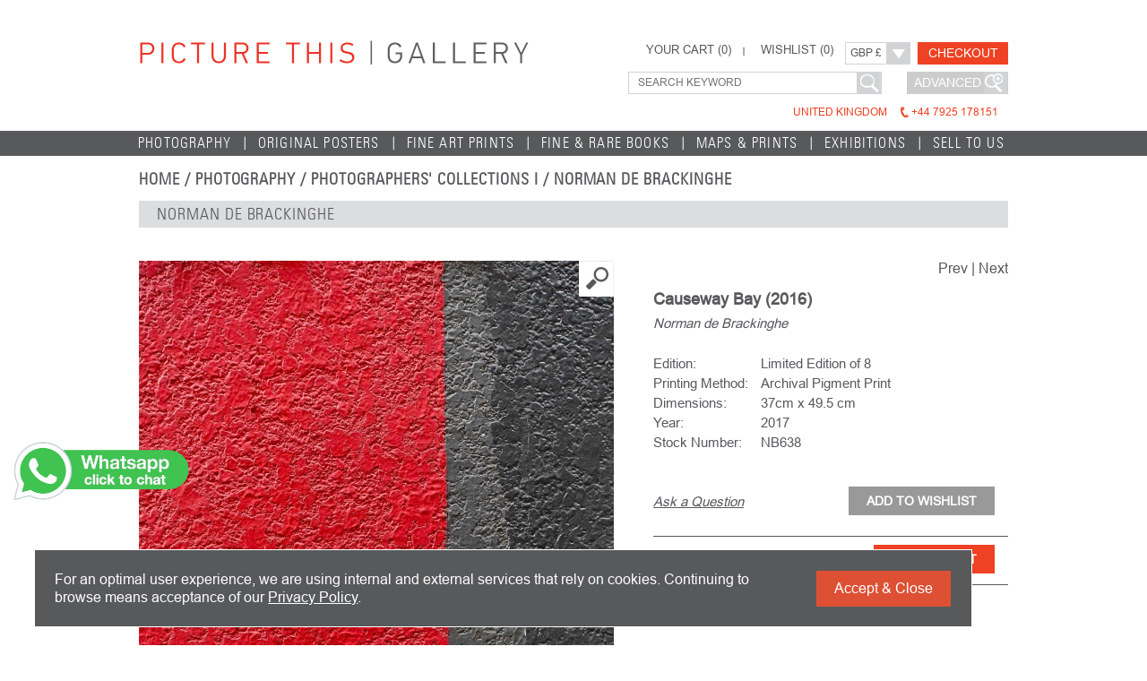

--- FILE ---
content_type: text/html; charset=utf-8
request_url: https://www.picturethiscollection.com/products/detail/causeway-bay-11/en/
body_size: 29664
content:
<!DOCTYPE html>
<html lang="en">
<head>
<meta charset="UTF-8">
<title>Picture This | NB638 Causeway Bay</title>
<meta http-equiv="Content-Type" content="text/html; charset=UTF-8">
<meta http-equiv="Expires" content="0">
<meta http-equiv="Pragma" content="No-cache">
<meta http-equiv="Cache-Control" content="no-cache">
<meta name="revisit-after" content="30 days">
<meta name="keywords" content="NB638 Causeway Bay Hong Kong Norman de Brackinghe abstract photography colours texture">
<meta name="description" content="NB638 Causeway Bay Hong Kong Norman de Brackinghe abstract photography colours texture">
<meta name="Author" content="Web Design by Hodfords Production - www.hodfords.com">
<meta name="viewport" content="width=device-width, initial-scale=1.0, minimum-scale=1.0, maximum-scale=1.0, user-scalable=no" >
<meta property="og:title" content="Picture This | NB638 Causeway Bay">
<meta property="og:description" content="NB638 Causeway Bay Hong Kong Norman de Brackinghe abstract photography colours texture">
<meta property="og:site_name" content="Picture This">
<meta property="og:url" content="https://www.picturethiscollection.com/products/detail/causeway-bay-11/en/">
<meta property="og:image" content="https://www.picturethiscollection.com/products/images/popup/000010249_0.jpg">
<link rel="apple-touch-icon" sizes="57x57" href="/apple-icon-57x57.png" />
<link rel="apple-touch-icon" sizes="60x60" href="/apple-icon-60x60.png" />
<link rel="apple-touch-icon" sizes="72x72" href="/apple-icon-72x72.png" />
<link rel="apple-touch-icon" sizes="76x76" href="/apple-icon-76x76.png" />
<link rel="apple-touch-icon" sizes="114x114" href="/apple-icon-114x114.png" />
<link rel="apple-touch-icon" sizes="120x120" href="/apple-icon-120x120.png" />
<link rel="apple-touch-icon" sizes="144x144" href="/apple-icon-144x144.png" />
<link rel="apple-touch-icon" sizes="152x152" href="/apple-icon-152x152.png" />
<link rel="apple-touch-icon" sizes="180x180" href="/apple-icon-180x180.png" />
<link rel="icon" type="image/png" sizes="192x192"  href="/android-icon-192x192.png" />
<link rel="icon" type="image/png" sizes="32x32" href="/favicon-32x32.png" />
<link rel="icon" type="image/png" sizes="96x96" href="/favicon-96x96.png" />
<link rel="icon" type="image/png" sizes="16x16" href="/favicon-16x16.png" />
<link rel="manifest" href="/manifest.json" />
<meta name="msapplication-TileColor" content="#ffffff" />
<meta name="msapplication-TileImage" content="/ms-icon-144x144.png" />
<meta name="theme-color" content="#ffffff" />
<link href="/js/jquery.selectbox-0.2/css/jquery.selectbox.css" rel="stylesheet" type="text/css" />
<link href="/js/magiczoomplus/magiczoomplus.css" rel="stylesheet" type="text/css" />
<link href="/css/commen.css" rel="stylesheet" type="text/css" />
<link href="/css/en.css" rel="stylesheet" type="text/css" />
<link rel="canonical" href="https://www.picturethiscollection.com/products/detail/causeway-bay-11/en/" />
<script>window.lang="en";</script>
<script>  window.currencyDefault= 'e4da3b7fbbce2345d7772b0674a318d5';window.currencyConf = {"e4da3b7fbbce2345d7772b0674a318d5":{"title":"GBP &pound;","prefix":"&pound;","suffix":"","rate":1},"c81e728d9d4c2f636f067f89cc14862c":{"title":"HK $","prefix":"HK$","suffix":"","rate":10},"eccbc87e4b5ce2fe28308fd9f2a7baf3":{"title":"US $","prefix":"US$","suffix":"","rate":1.25},"a87ff679a2f3e71d9181a67b7542122c":{"title":"EUR","prefix":"Eu","suffix":"","rate":1.2},"1679091c5a880faf6fb5e6087eb1b2dc":{"title":"RMB &yen;","prefix":"&yen;","suffix":"","rate":9.3}}; </script><script src="https://www.google.com/recaptcha/api.js?onload=onloadCallback&render=explicit"  async defer></script>
<script type="application/ld+json">{"@context":"https:\/\/schema.org\/","@type":"Product","name":"Causeway Bay","image":["https:\/\/www.picturethiscollection.com\/products\/images\/popup\/000010249_0.jpg"],"sku":"NB638","year":"2017","offers":{"@type":"Offer","availability":"https:\/\/schema.org\/InStock","price":"450.00","priceCurrency":"GBP"}}</script>
<script src="/js/jquery.selectbox-0.2/js/jquery-1.7.2.min.js"></script>
<script src="/js/jquery.cookie.js"></script>
<script src="/js/jquery.selectbox-0.2/js/jquery.selectbox-0.2.min.js"></script>
<script src="/js/jquery.lazyload.min.js"></script>
<script src="/js/magiczoomplus/magiczoomplus.js"></script>
<script src="/js/main.js"></script>
</head>
<body>
<div class="wrap">
        <div class="wrapheader">
        <div class="gray_layer">
        </div>
        <div class="header">
            <div id="logo">
                <a href="/home/main/en/"><img src="/images/logo.png" alt="Picture This | Fine Art Photography"></a>
            </div>
            <div class="top_right">
                <div class="top_shopping_cart">
                    <a href="#" class="menuBtns"><span></span><span></span><span></span></a>
                    <div class="top_cart_list" id="topCartNav">
    <a class="top_your_cart" data-href="/cart/step1/en/">YOUR CART (<span id="topTagProductNum">0</span>)</a>
    <div class="list_detail">
        <span class="top"></span>
        <div class="list_middle">
        <div class="emptyCartDesc" id="topCartListEmpty" style="display:none">Your shopping cart is empty.</div>       </div>
        <span class="bottom"></span>
    </div>
    </div>
    <a class="top_wishlist" href="/wish/en/">WISHLIST (<span id="topTagWishNum">0</span>)</a>
<div id="top_currencies">
    <a class="currc_left" href="#"> </a>
    <a class="currc_right" href="#"></a>
    <div id="currc" name="currc">
    </div>
    <span>Please note that all transactions will be conducted in &#163;</span>
    <span class="bg_bottom"></span>
</div>
<a class="top_checkout textBtn" href="/cart/step1/en/">Checkout</a></a>
<form action="/search/en/" method="post" class="top_search">
  <span class="top_search_keywords">
      <input value="" name="search" type="text" class="defaultValue" placeholder="Search Keyword"/>
      <input value="en" name="lang" type="hidden">
      <input type="image" src="/images/btnSearch.png" class="btnSearchSubmit" value="">
  </span>
  <div class="top_anvance">
    <div class="top_anvance_logo">Advanced</div>
    <div class="anvanceWrap">
      <div class="anvanceBox">
        <div class="items">
          <div id="anvanceSelect1" class="anvanceSelect">
            <select name="range" id="rangeSelect">
              <option value="">--------  Price Range  -------</option>
                                <option value="0to150" data-priceMore="0to150" >HK$ 0 - 150</option>
                                <option value="151to500" data-priceMore="151to500" >HK$ 151 - 500</option>
                                <option value="501to1000" data-priceMore="501to1000" >HK$ 501 - 1,000</option>
                                <option value="gt1000" data-priceMore="gt1000" >> HK$ 1,000</option>
                          </select>
          </div>
          <p>PRICE RANGE</p>
        </div>
                <div class="items">
          <div id="anvanceSelect2" class="anvanceSelect">
            <select name="category" id="categorySelect">
              <option value="">--------   Product Type  -------</option>
                            <option value="antiquarian" >Maps & Prints</option>
                            <option value="books" >Fine & Rare Books</option>
                            <option value="limited-edition-prints" >Fine Art Prints</option>
                            <option value="photography" >Photography</option>
                            <option value="posters" >Original Posters</option>
                          </select>
          </div>
        <p>PRODUCT TYPE</p>
      </div>
      <div class="seach"><input type="submit" value="Search"/></div>
    </div>
    <div class="anvanceBottom"></div>
  </div>
  </div>
</form>
                    <a class="top_tel sDesktop" href="tel:+447925178151">United Kingdom <span>+44 7925 178151</span></a>
                </div>
            </div>

            <div class="header_nav">
                                    <div id="menuLink_photography" class="navs fristNavs"><a href="/products/photography/en/">Photography</a><span class="verticalLine"></span>
                        <div class="nav_hover" style="display:none"><span></span><div class="sub_nav msovShow">
                                                            <a href="/products/photography/en/#cate-photography-photographers-collections-i">Photographers' Collections I</a>
                                                            <a href="/products/photography/en/#cate-photography-photographers-collections-ii">Photographers' Collections II</a>
                                                            <a href="/products/photography/en/#cate-photography-open-edition-photographs">Open Edition Photographs</a>
                                                    </div></div>
                    </div>
                                    <div id="menuLink_posters" class="navs"><a href="/products/posters/en/">Original Posters</a><span class="verticalLine"></span>
                        <div class="nav_hover" style="display:none"><span></span><div class="sub_nav msovShow">
                                                            <a href="/products/posters/en/#cate-posters-newacquisitions-2020">New Acquisitions</a>
                                                            <a href="/products/posters/en/#cate-posters-travel">Travel Posters</a>
                                                            <a href="/products/posters/en/#cate-posters-general-advertising">General Advertising</a>
                                                            <a href="/products/posters/en/#cate-posters-movie">Movie Posters</a>
                                                            <a href="/products/posters/en/#cate-posters-contemporary">Contemporary Posters</a>
                                                            <a href="/products/posters/en/#cate-posters-luggagelabels">Luggage Labels</a>
                                                    </div></div>
                    </div>
                                    <div id="menuLink_limited-edition-prints" class="navs"><a href="/products/limited-edition-prints/en/">Fine Art Prints</a><span class="verticalLine"></span>
                        <div class="nav_hover" style="display:none"><span></span><div class="sub_nav msovShow">
                                                            <a href="/products/limited-edition-prints/en/#cate-limited-edition-prints-artists-collections">Artists' Collections</a>
                                                            <a href="/products/limited-edition-prints/en/#cate-limited-edition-prints-travel-posters">Travel Posters</a>
                                                            <a href="/products/limited-edition-prints/en/#cate-limited-edition-prints-maps-panoramas">Maps & Panoramas</a>
                                                            <a href="/products/limited-edition-prints/en/#cate-limited-edition-prints-gift-certificate">Gift Certificates</a>
                                                    </div></div>
                    </div>
                                    <div id="menuLink_books" class="navs"><a href="/products/books/en/">Fine & Rare Books</a><span class="verticalLine"></span>
                        <div class="nav_hover" style="display:none"><span></span><div class="sub_nav msovShow">
                                                            <a href="/products/books/en/#cate-books-books-i">Fine & Rare Books</a>
                                                            <a href="/products/books/en/#cate-books-books-ii">Books - Hong Kong & China</a>
                                                    </div></div>
                    </div>
                                    <div id="menuLink_antiquarian" class="navs"><a href="/products/antiquarian/en/">Maps & Prints</a><span class="verticalLine"></span>
                        <div class="nav_hover" style="display:none"><span></span><div class="sub_nav msovShow">
                                                            <a href="/products/antiquarian/en/#cate-antiquarian-maps">Maps</a>
                                                    </div></div>
                    </div>
                                <div id="exhibitions" class="navs msovBox">
                    <a>EXHIBITIONS</a>
                    <span class="verticalLine"></span>
                    <div id="exhibitions_hover" class="nav_hover" style="display:none">
                        <span></span>
                        <div class="sub_nav msovShow">
                            <a href="/exhibitions/current-en/">CURRENT / UPCOMING</a>
                            <a href="/exhibitions/en/">ARCHIVE</a>
                        </div>
                    </div>
                </div>
                <div id="header_sell_to_us" class="navs fontZh">
                    <a href="/services/selltous/en/">Sell to Us</a>
                </div>
            </div>
        </div>
    </div>
    <div id="top_navigation"><p class="sub_title"><a href="/home/main/en/">home</a> / <a href="/products/photography/en/">Photography</a> / <a href="/products/photography/en/#cate-photography-photographers-collections-i">Photographers' Collections I</a> / <a href="/products/photography/photographers-collections-i/norman-de-brackinghe/en/">Norman de Brackinghe</a></p></div>
<div id="c_matt_de_mp" class="content">
    <p class="gray_bar">Norman de Brackinghe</p>
    <div id="detail_sec" class="cont_section">
        <div class="det_left">
                            <div class="pic sDesktop">
                    <a id="Zoomer1" class="MagicZoomPlus" rel="selectors-effect-speed: 600;buttonsDisplay:'close'" href="/products/images/popup/000010249_0.jpg">
                        <img class="imgpd1 imgpdList" data-width="1667" data-height="2500" alt="Causeway Bay" src="/products/images/medium2/000010249_0.jpg" loading="eager"/>
                    </a>
                </div>
                <div class="pic2 sMobile">
                    <img src="/products/images/medium2/000010249_0.jpg" alt="Causeway Bay" loading="eager"/>
                </div>
                            <div class="btn">
                <a class="back" href="/products/photography/photographers-collections-i/norman-de-brackinghe/en/">BACK TO Norman de Brackinghe</a>
                <div class="share">
                    <span>Share this item</span>
                    <a class="facebook" href="http://www.facebook.com/sharer.php?u=https://www.picturethiscollection.com/products/detail/causeway-bay-11/en/&t=Causeway Bay" target="_blank"></a>
                    <a class="printerest" href="http://www.pinterest.com/pin/create/button/?url=https://www.picturethiscollection.com/products/detail/causeway-bay-11/en/&media=https://www.picturethiscollection.com/products/images/medium2/000010249_0.jpg&description=Causeway Bay" target="_blank"></a>
                    <a class="email" id="shareToProduct" href="#"></a>
                </div>
            </div>
        </div>
        <div class="det_right">
                        <span class="turn_pg"><a href="/products/detail/sheung-wan-hong-kong/en/" title="Sheung Wan, Hong Kong" id="pagePrev">Prev</a>&nbsp;|&nbsp;<a href="/products/detail/chencun/en/" title="Chencun" id="pageNext">Next</a></span>
            <p class="tit">Causeway Bay (2016)</p>
                        <p class="sub_tit">Norman de Brackinghe</p>
                        <div class="item"><div><label>Edition:</label><span>Limited Edition of 8</span></div><div><label>Printing Method:</label><span>Archival Pigment Print</span></div><div><label>Dimensions:</label><span>37cm x 49.5 cm</span></div><div><label>Year:</label><span>2017</span></div><div><label>Stock Number:</label><span>NB638</span></div></div>
                        <div class="wish">
                <a  class="ask">Ask a Question</a>
                <input class="add_to_wishlist textBtn" type="button" data-id="000010249" value="Add To Wishlist"/>
            </div>
            <div class="cart">
                                    <span class="price"><span class="dynamicPrice" data-price="450">450</span></span>
                    <input class="add_to_cart textBtn" type="button" data-id="000010249" value="Add To Cart"/>
                            </div>
                    </div>
    </div>
    </div>
<div class="share2friendWrap add2wishListWrap" id="shareFormBox" style="display:none">
<form action="" method="post">
    <div class="share2friendBg add2wishListBg"></div>
    <div class="share2friendBox add2wishListBox">
        <div class="share2friendList add2wishList">
            <a class="close"></a>
                            <p class="title">Share this with your friends by email</p>
                <div class="share2friendItems add2wlItems">
                    <input class="inputTxt" type="text" name="shareForm[senderName]"placeholder="Sender's name" value="" />
                                    </div>
                <div class="share2friendItems add2wlItems">
                    <input class="inputTxt" type="text" name="shareForm[senderEmail]"placeholder="Sender's email" value="" />
                                    </div>
                <div class="share2friendItems add2wlItems">
                    <input class="inputTxt" type="text" name="shareForm[recipientName]" placeholder="Recipient's name" value="" />
                                    </div>
                <div class="share2friendItems add2wlItems">
                    <input class="inputTxt" type="text" name="shareForm[recipientEmail]" placeholder="Recipient's email" value="" />
                                    </div>
                <div class="share2friendItems add2wlItems">
                    <textarea class="inputTxt" name="shareForm[comments]"placeholder="Comments"></textarea>
                </div>
                <div class="share2friendItems add2wlItems">
                    <!-- <input class="inputTxt" type="text" name="shareForm[captcha]" placeholder="Captcha" value="" />
                    <img src="" data-src="https://www.picturethiscollection.com/captcha.php" class="captcha"> -->
                    <div class="recaptcha" id="recaptchaShare2friend" data-sitekey="6Lezv0grAAAAANFNYMF4OL4rDCxg2nkk3LoqCNqO"></div>
                                    </div>
                <div class="infos">
                    <div class="picture"><img src="/products/images/share/000010249_0.jpg" alt="" width="104" height="91"/></div>
                    <div class="infoDetail">
                    <p>Causeway Bay</p><p>Photographer by Norman de Brackinghe</p><p>Limited Edition of 8</p><p>37cm x 49.5 cm</p> <a class="links" href="https://www.picturethiscollection.com/products/detail/causeway-bay-11/en/" target="_blank">https://www.picturethiscollection.com/products/detail/causeway-bay-11/en/</a>                    </div>
                </div>
                <div class="shareBtns"><input type="image" src="/images/add2wlShare.png" onClick="formatWishForm()" /></div>
                    </div>
        <span class="add2wishListBottom"></span>
    </div>
</form>
</div>
<form action="./" method="post" class="askAquestionWrap">
    <div class="bg"></div>
    <table class="askAquestion" width="441" border="0" cellspacing="0" cellpadding="0">
        <tr>
            <td colspan="4" width="441" height="35"><span class="close"></span></td>
        </tr>
        <tr>
            <td width="39">&nbsp;</td>
            <td width="218" align="center"><div class="askImgWrap"><img src="/products/images/question/000010249_0.jpg" alt="" width="218" height="326"/></div></td>
            <td width="140" valign="top" align="left">
                <div class="infoWrap">
                    <p class="title">ASK A QUESTION</p>
                    <p>Causeway Bay</p>
                    <p>Stock No: NB638</p>
                </div>
            </td>
            <td width="44">&nbsp;</td>
        </tr>
        <tr>
            <td colspan="4" width="441" height="20">&nbsp;</td>
        </tr>
                    <tr class="rows">
                <td width="39">&nbsp;</td>
                <td colspan="2" width="358" align="left">
                    <div class="qAskBox">
                        <input class="textInput" type="text" placeholder="Name" name="ask[name]" value="" />
                                            </div>
                </td>
                <td width="44">&nbsp;</td>
            </tr>
            <tr>
                <td colspan="4" width="441" height="5">&nbsp;</td>
            </tr>
            <tr class="rows">
                <td width="39">&nbsp;</td>
                <td colspan="2" width="358" align="left">
                    <div class="qAskBox">
                        <input class="textInput" type="text" placeholder="Email" name="ask[email]" value=""/>
                                            </div>
                </td>
                <td width="44">&nbsp;</td>
            </tr>
            <tr>
                <td colspan="4" width="441" height="5">&nbsp;</td>
            </tr>
            <tr class="rows">
                <td width="39">&nbsp;</td>
                <td colspan="2" width="358" align="left">
                    <div class="qAskBox">
                        <textarea class="textInput" placeholder="Message"  name="ask[message]" ></textarea>
                    </div>
                </td>
                <td width="44">&nbsp;</td>
            </tr>
            <tr>
                <td colspan="4" width="441" height="5">&nbsp;</td>
            </tr>
            <tr class="rows">
                <td width="39">&nbsp;</td>
                <td colspan="2" width="358" align="left">
                    <div class="qAskBox">
                       <!--  <input class="textInput" type="text" placeholder="Vaptcha" name="ask[captcha]" value=""/>
                        <img src="" data-src="https://www.picturethiscollection.com/captcha.php" class="captcha"> -->
                        <div class="recaptcha" id="recaptchaAsk" data-sitekey="6Lezv0grAAAAANFNYMF4OL4rDCxg2nkk3LoqCNqO"></div>
                                            </div>
                </td>
                <td width="44">&nbsp;</td>
            </tr>
            <tr>
                <td colspan="4" width="441" height="10">&nbsp;</td>
            </tr>
                            <tr>
                <td width="40">&nbsp;</td>
                <td colspan="2" width="357" align="right"><input type="image" src="/images/en/askAquestionSubmit.png" class="submit" /></td>
                <td width="44">&nbsp;</td>
            </tr>
                <tr>
            <td colspan="4" width="441" height="19">&nbsp;</td>
        </tr>
    </table>
</form>

    <div class="footer">
        <div class="footer_logo">
            <img src="/images/logo_picture_this.png"/>
        </div>
        <!-- footer info start-->
        <div class="cols">
            <p class="col1"><strong>Picture This - Online Art Gallery</strong><br />Operating from the United Kingdom<br />Tel : +44 7925 178151<br />Email : info at picturethiscollection.com<span id="footer_logos"><a href="http://www.aba.org.uk/" target="_blank"><img src="/images/slogo_antiquarian.png" height="60" border="0" /></a><a href="https://ilab.org/" target="_blank"><img src="/images/slogo_amor.png" height="60" border="0" /></a><a href="http://www.pbfa.org/" target="_blank"><img src="/images/slogo_pbfa.png" height="60" border="0" /></a></span></p>

            <p class="col3"> <strong>OUR COMPANY</strong><br />
                <a title="About Picture This" href="/about/main/en/">About Us</a>
                <a title="Contact Picture This" href="/contact/main/en/">Contact Us</a>
                <a title="Picture This Newsroom" href="/press/main/en/">Press Room</a>
                <a title="Picture This picturethiscollection.com Sitemap" href="/siteMap/en/">Site Map</a>
                <!-- <a href="/about-us/main/en/" class="fontZh">關於我們</a> -->
        </p>
            <p class="col2"><strong>OUR SERVICES</strong><br />
                                <a href="/services/selltous/en/">Sell to Us</a>
                                <a href="/services/search-and-source/en/">Search and Source</a>
                                <a href="/services/artconsultancy/en/">Art Consultancy</a>
                                <a href="/services/giftcertificates/en/">Gift Certificates</a>
                                <a href="/services/terms-conditions/en/">Terms & Conditions / Privacy Policy</a>
                                <a href="/services/pdflinks2021/en/">PDF Links 2021</a>
                                <a href="/faqs/main/en/">FAQs</a>
            </p>
            <p class="col3"></p>
            <p class="col4"></p>
        </div>
        <div class="footer_join">
            <a class="join_maillist textBtn">Join Our Mailing List</a>
            <span class="sDesktop">&nbsp;&nbsp;OR&nbsp;&nbsp;&nbsp;FOLLOW US ON</span>
            <div class="sMobile clear"></div>
            <a class="facebook" href="http://www.facebook.com/PictureThisCollection" target="_blank"></a>
            <a class="blog" href="http://www.pinterest.com/PictureThisHKG" target="_blank"></a>
            <a class="instagram" href="http://instagram.com/PictureThisGalleryHK" target="_blank"></a>
            <div class="sMobile clear"></div>
            <a class="paypal"></a>
            <a class="mastercard"></a>
            <a class="visa"></a>
            <img class="worldpay" src="/images/poweredByWorldPay.gif" alt="worldpay">
        </div>
        <div class="footer_gray">
            <span>PICTURE THIS IS BASED IN THE UNITED KINGDOM AND SHIPS WORLDWIDE</span>
        </div>
        <div class="copyright">
            <span class="copyright_left">Copyright 2025 Picture This International Limited. All Rights Reserved</span>
            <span class="copyright_right">Powered by <a href="http://www.hodfords.com" target="_blank">Hodfords</a></span>
        </div>
        <!-- footer info end-->
    </div>
    <div id="mail_list" class="pop_mail" style="display:none">
    <div class="bg_pop"></div>
    <form method="post" action="./"><input type="hidden" id="keepType" name="keepType" value="1"/>
    <input type="hidden" name="formType" value="join"/>
        <div class="content_pop">
        <div class="keepInTouch">
            <a class="close"></a>
            <p class="titleMail">KEEP IN TOUCH</p>
            <p class="p1">Join our mailing list and we'll keep you posted about our new arrivals, upcoming exhibitions and promotions. Your information will be kept confidential and will not be shared with any third party.</p>
            <div class="info_touch">
                <input class="textInput" type="text" name="your_name" value="" placeholder="Enter your name" />
                            </div>
            <div class="info_touch">
                <input class="textInput"  type="text" name="your_mail" value="" placeholder="Enter your email" />
                            </div>
            <div class="info_touch">
                <div class="recaptcha" id="recaptchaMail" data-sitekey="6Lezv0grAAAAANFNYMF4OL4rDCxg2nkk3LoqCNqO"></div>
                            </div>
            <div class="links">
                <button class="imgButton imageInput">Join Now</button>
                <span>or</span>
                <a class="tellUsMore">
                    <span class="txt imgButton">Tell Us More</span>
                    <span class="icon"></span>
                </a>
            </div>

            </div>
            <div class="bottom" >
                <div class="mail_item">
                    <input class="textInput" type="text" name="location" value="" placeholder="Location" />
                                    </div>
                <div class="mail_item">
                    <input class="textInput" type="text" name="contact"  value="" placeholder="Contact Number" />
                                    </div>
                <div class="mail_item">
                    <textarea class="comms textInput" name="comments" placeholder="Product Interests / Comments" ></textarea>
                                    </div>
                <input type="image" class="imageInput joinOurSubmit" data-value="2" src="/images/en/submit.png" />
            </div>
        </div>
    </div>
        </form>
</div>
    <a href="whatsapp://send/?phone=+447925178151&amp;text=I found you through www.picturethiscollection.com - I would like to enquire about " class="whatsapp-chat">
        <img src="/images/whatsapp-icon-1.png">
    </a>
    <script>
  (function(i,s,o,g,r,a,m){i['GoogleAnalyticsObject']=r;i[r]=i[r]||function(){
  (i[r].q=i[r].q||[]).push(arguments)},i[r].l=1*new Date();a=s.createElement(o),
  m=s.getElementsByTagName(o)[0];a.async=1;a.src=g;m.parentNode.insertBefore(a,m)
  })(window,document,'script','//www.google-analytics.com/analytics.js','ga');
 
  ga('create', 'UA-70378868-1', 'auto');
  ga('send', 'pageview');
 
</script></div>

<div class="popup_privacy">
    <div><div>For an optimal user experience, we are using internal and external services that rely on cookies. Continuing to browse means acceptance of our <a href="/services/terms-conditions/en/">Privacy Policy</a></href>.</div>
    <button>Accept &amp; Close</button></div></div>
</div>
</body>
</html>


--- FILE ---
content_type: text/css
request_url: https://www.picturethiscollection.com/css/en.css
body_size: 3544
content:
@charset "utf-8";
@font-face {
	font-family:'arial';
src: url('arial.eot'); /* IE9 Compat Modes */
src: url('arial.eot?#iefix') format('embedded-opentype'), /* IE6-IE8 */
	 url('arial.woff') format('woff'), /* Modern Browsers */
	 url('arial.ttf')  format('truetype'), /* Safari, Android, iOS */
	 url('arial.svg#arial') format('svg');  /* Legacy iOS */
	font-weight: normal;
    font-style: normal;
}
@font-face {
	font-family:'helvetica';
src: url('helvetica.eot'); /* IE9 Compat Modes */
src: url('helvetica.eot?#iefix') format('embedded-opentype'),/* IE6-IE8 */
	 url('helvetica.woff') format('woff'),/* Modern Browsers */
	 url('helvetica.ttf')  format('truetype'), /* Safari, Android, iOS */
	 url('helvetica.svg#helvetica') format('svg'); /* Legacy iOS */
	font-weight: normal;
    font-style: normal;
}
@font-face {
	font-family:'helvetica-bold-webfont';
src: url('helvetica-bold-webfont.eot'); /* IE9 Compat Modes */
src: url('helvetica-bold-webfont.eot?#iefix') format('embedded-opentype'), /* IE6-IE8 */
	 url('helvetica-bold-webfont.woff') format('woff'),/* Modern Browsers */
	 url('helvetica-bold-webfont.ttf')  format('truetype'), /* Safari, Android, iOS */
	 url('helvetica-bold-webfont.svg#helvetica-bold-webfont') format('svg'); /* Legacy iOS */
	font-weight: normal;
    font-style: normal;
}

@font-face {
	font-family: 'univers-condensedlight-webfont';
src: url('univers-condensedlight-webfont.eot'); /* IE9 Compat Modes */
src: url('univers-condensedlight-webfont.eot?#iefix') format('embedded-opentype'), /* IE6-IE8 */
url('univers-condensedlight-webfont.woff') format('woff'), /* Modern Browsers */
url('univers-condensedlight-webfont.ttf') format('truetype'), /* Safari, Android, iOS */
url('univers-condensedlight-webfont.svg#univers-condensedlight-webfont') format('svg');  /* Legacy iOS */
	font-weight: normal;
    font-style: normal;
}
body{font-size:14px;font-family:arial;line-height:20px;}
input,textarea{font-family:'arial';}
.top_shopping_cart .top_cart_list{line-height:36px;}
.top_shopping_cart .top_cart_list .top_your_cart{font-size:12.5px;}
.top_cart_items .right p{ line-height:20px;}
.top_cart_items .right p a.remove{font-size:12px;}
.top_cart_items .right .dynamicPrice{font-size:12px;}
.top_cart_total{ font-size:12px;}
/* .top_cart_btns a{ background:url(../images/en/top_cart_btns.png) no-repeat;} */
.top_wishlist{line-height:36px;font-size:12.5px;}
#top_currencies .currc_left{font-size:12px;line-height:23px;}
#top_currencies #currc{line-height:23px;}
#top_currencies #currc .currentTypeBox{font-size:12px; line-height:19px;}
#top_currencies span{font-size:11px; line-height:17px;}
/* .top_checkout{ width:101px; background:url(../images/en/checkout.png) no-repeat; margin-top:9px;height:25px} */
.top_search_keywords .defaultValue{ font-size:12px; text-transform:uppercase;}
.top_anvance .top_anvance_logo{;height:25px;background:#cccccc url(../images/anvance.png) center right no-repeat; font-size: 14px;/* font-weight: bold; */color: #fff; text-align: left;line-height: 25px;text-transform: uppercase;padding: 0 30px 0 8px}
.anvanceWrap .anvanceBox .items p{ font-size:12px; line-height:24px;}
/* .top_tel{background:url(../images/en/HKtel.png) no-repeat; width:257px; height:12px;} */
.header_nav .navs{line-height:28px;font-weight:lighter;font-family:'univers-condensedlight-webfont';letter-spacing:0.073em; font-size:16px;}
.nav_hover{font-size:13px;}
.nav_hover .sub_nav a{ font-size:13px;line-height:21px;}
.top_text p{font-size:30px;font-family:'arial';}
.gray_area{font-size:19px;font-family:'univers-condensedlight-webfont'; letter-spacing:0.053em;text-transform:uppercase;}
/* .details{background:url(../images/en/details.png) no-repeat;} */
.bar{font-size:18px;font-family:'univers-condensedlight-webfont'; letter-spacing:0.053em;}
.comingUpBox .coming_right{font-size:15px;}
/* .comingUpBox .coming_right .readmore{background:url(../images/en/read_more.png) no-repeat; width:83px; height:12px;} */
.cols{ line-height:22px;}
.footer_join a.join_maillist{ width:223px; height:31px; }
.help{ font-size:13px;}
#press_room .title{ font-size:19px; line-height:20px;font-family:'univers-condensedlight-webfont'; letter-spacing:0.053em;}
.press_content{font-family:arial}
.release_right p{font-size:13px; line-height:18px;}
.download_press_release{font-size:12px;line-height:15px;}
a.click_to_view{font-size:12px;line-height:15px}
.FAQ_content{line-height:25px; font-family:arial}
.FAQ_content .FAQ_content_title{ font-size:15px;font-family:'univers-condensedlight-webfont'; letter-spacing:0.053em; }
.gray_bar{font-size:18px;font-family:'univers-condensedlight-webfont'; letter-spacing:0.053em; text-transform:uppercase}
.current_items p{ font-size:16px; font-family:arial}
.current_items .title{ font-size:20px; line-height:28px;}
.current_items .strong{line-height:25px}
.view_exhibition{/* background:url(../images/en/view_exhibition.png) no-repeat; */ width:187px; height:28px;}
.current_share{font-size:13px}
.years .title{font-size:18px; line-height:26px;}
.archive_item{ font-size:15px; line-height:20px;}
.archive_p_strong{ font-size:20px; line-height:28px}
#payment_process_bar a{font-size:15px;font-family:'univers-condensedlight-webfont'; letter-spacing:0.033em;}
.title_process{font-family:'univers-condensedlight-webfont'; letter-spacing:0.053em; font-size: 19px;}
.sub_title_process{font-family:'univers-condensedlight-webfont'; letter-spacing:0.053em;}
.process_left .selections .info p,.process_left .selections .info a{font-family:arial;}
.process_left .selections .info a.remove{font-size:12px;}
.process_right{font-size:12px }
.bill .items{font-family:arial;}
#delivery_process_left,#store_process_left{font-family:'univers-condensedlight-webfont';letter-spacing:0.053em;}
/* .turn_page a{background:url(../images/en/button3.png) no-repeat;} */
.turn_page .turn_page_pre{ width:109px; height:10px; margin:12px 0 0 85px;font-size: 12px;line-height: 10px; text-transform: uppercase;}
#paypalForm .turn_page .turn_page_pre,#worldpayForm .turn_page .turn_page_pre{  margin:12px 20px 0 0}
.turn_page .turn_page_next{ width:129px; height:31px;margin:0 0 0 18px;}
.turn_page .turn_page_nextS{ width:114px;}
.cvc .span1{font-size:11px; line-height:15px}
.payment_cart_checkbox span{font-size:13px}
.turn_page .turn_page_pre2{background: url(../images/back2pre.png) no-repeat; width:129px;margin:12px 0 0 0}
#payment_paypal_process_left .paypal span{font-size:13px}
#review_process_left div{font-size:12px;}
#review_process_left .turn_page .back_to_pre{ background: url(../images/en/confirm.png) no-repeat; width:149px; height:31px;}
#confir_process_left{font-size:11px;line-height:18px}
.items_purchased_bar{font-family:'univers-condensedlight-webfont'; letter-spacing:0.053em;font-size:13px;}
.confir_button a{ background:url(../images/en/confir_button.png) no-repeat; display:block; float:left}
.confir_button a.print{ width:130px; height:30px; margin:0 0 0 589px; }
.confir_button a.back_home{ background-position:0 -40px; width:104px; height:10px; margin:10px 0 10px 68px;}
#wishlist .content_title{ font-size:19px;font-family:'univers-condensedlight-webfont'; letter-spacing:0.053em;}
.wishlist_gray_bar{font-family:'univers-condensedlight-webfont'; letter-spacing:0.053em;}
/* .wish_botton a{ background:url(../images/en/wish_icon.png) no-repeat;} */
/* .wish_botton a.wish_share{ width:155px; height:22px; margin:2px 0 0 0}
.wish_botton a.wish_print{ width:130px; height:30px; /* background-position:0 -32px;  */margin:0 0 0 65px;} */
#photo_top_text.top_text p{font-size:15px ; line-height:18px;}
#top_navigation .sub_title{font-family:'univers-condensedlight-webfont'; letter-spacing:0.053em; font-size:18px; line-height:18px;text-transform:uppercase;}
.photo_items .right{ font-size:18px;font-family:'univers-condensedlight-webfont'; letter-spacing:0.033em;}
.matt_items p{ font-size:11.5px;line-height:17px;text-align: left;}
.q_view span{font-size:16px; font-family:'helvetica';}
.det_left .btn .back{font-size:15px; text-transform:uppercase}

.det_right{ font-size:15px;}
.det_right .turn_pg{font-size:16px; line-height:18px; }
.det_right .tit{ font-size:18px; line-height:25px;}
.det_right .sub_tit{ line-height:25px;}
.det_right .item div label{ line-height:22px;}
.det_right .item div span{ line-height:22px;}
.det_right .print{line-height:22px}
.det_right .download{font-size:12px; }
.cont_bottom .red_title{font-size:15px}
.cont_bottom .bottomWrap .itemsWrap .items .quick_view{ font-size:15px;font-family:'helvetica-bold-webfont';}
.pop_content .pop_bottom p{ font-size:12.5px; line-height:18px;}
.askAquestionWrap .askAquestion .tit{font-size:18px;font-family:Arial;}
.askAquestionWrap .askAquestion .rows label{font-size:15px;line-height:24px;font-family:'helvetica';}
.keepInTouch{font-family:'univers-condensedlight-webfont'; letter-spacing:0.053em;}
.keepInTouch .info_touch .textInput{ font-size:12px;}
.keepInTouch .links span{line-height:25px; font-size:21px;}
.keepInTouch .links .tellUsMore .txt{width:116px;height:25px;
	font-family:'univers-condensedlight-webfont';
	text-transform: uppercase;
    font-size: 16px;
    text-align: center;
}
.pop_mail .bottom .mail_item input,
.pop_mail .bottom .mail_item .comms{ font-size:12px; line-height:20px;}
.add2cartBox .add2cart{font-size:12.5px; line-height:18px;}
.add2cart .title{font-size:18px;font-family:'univers-condensedlight-webfont'; letter-spacing:0.053em;}
.add2wishList .title{font-size:16px;}
/* .add2wishList .add2wlItems input,.add2wishList .add2wlItems textarea{font-size:13px; } */
.share2friendList .infos .infoDetail{ font-size:15px;}
#contentinfo .cont_section .info_content{ font-size:16px; line-height:26px;}
.contentWrap .right .info_title{font-size:20px; line-height:28px;}
.contentWrap .right .info{ font-size:15px;}
.contentWrap .sections{font-size:13px;}
.contentWrap .sections .title{ font-size:18px; line-height:33px; text-transform:uppercase; }
.turnPg{line-height:18px; }
.turnPg .pgs{font-size:15px; line-height:18px;}
.searchWrap .items .infoWrap{ font-size:18px; line-height:28px; }
.searchWrap .items .infoWrap .title{ font-size:20px;}
.searchWrap .items .add2cartBtn{ width:136px; height:32px;/* background:url(../images/en/searchAdd2cartBtn.jpg) no-repeat; */}
.photo_items .right .txt{ font-weight:lighter}
.fontZh{ font-family:STHeiti}
.top_shopping_cart #topCartListEmpty{line-height:20px;}
.keepInTouch p.p1{ line-height:18px; letter-spacing:0.6px;}
/* .keepInTouch p.titleMail{ font-size:30px;line-height:33px;} */
#dp_biography{ line-height:22px;}
#dp_biography .ptitle{ line-height:28px;}
.askAquestionWrap .askAquestion{ font-size:0; line-height:0;}
.askAquestionWrap .askAquestion .infoWrap p,.askAquestionWrap .askAquestion #questionBoxMsg{ font-size:13px; line-height:20px; font-family:'univers-condensedlight-webfont'; letter-spacing:0.073em;}
.askAquestionWrap .askAquestion .rows input, .askAquestionWrap .askAquestion .rows textarea{ font-size:14px;}
.process_right  .priceApprox_Mssage{ line-height:18px;}
.process_right .notCurrencyDefault .pirceApprox{ font-size:11px;}
#confir_process_left .items_purchased .items .rows p,
.items_purchased .items .rows .price{line-height:16px;}
#confir_process_left .txt1{ line-height:16px}
.confirmInfoWrap .infoDetail .title{ text-transform:uppercase;}
.special_instructions textarea,.process_left .add input{ font-size:13px; line-height:23px;}
#exhCateInfoDate{ margin-top:20px; display:block}


.bottom-home .column .ctx .title{
	font-family:'univers-condensedlight-webfont';
}
.imgButton{
	font-family:'univers-condensedlight-webfont';
	text-transform: uppercase;
}
@media only screen and (max-width: 999px) {
	.turn_page .turn_page_pre,
	#review_process_left .turn_page .back_to_pre{
	    margin: 0 auto 0;
	   	display: block;
	   	float: none;
	}
	.turn_page .turn_page_next{
		margin: 10px 0 0 ;
	}

    .confir_button a.print{
        margin: 0 auto;
        display: block;
        float: none;
    }

    .confir_button a.back_home{
        margin: 20px auto 0;
        float: none;
    }
}
@media only screen and (max-width: 639px) {
    .searchWrap .items .infoWrap{
        font-size: 12px;
        line-height: 18px;
    }
    .searchWrap .items .infoWrap .title{
        font-size: 14px;
    }
    .searchWrap .items .info .nav{
        font-size: 12px;
        line-height: 18px;
    }
}
@media only screen and (max-width: 460px) {
    .det_right .item div label,
    .det_right .item div span{
        line-height: 18px;
        font-size: 14px;
    }
}











--- FILE ---
content_type: application/javascript
request_url: https://www.picturethiscollection.com/js/magiczoomplus/magiczoomplus.js
body_size: 36155
content:
/*


   Magic Zoom Plus v4.5.28 
   Copyright 2014 Magic Toolbox
   Buy a license: www.magictoolbox.com/magiczoomplus/
   License agreement: http://www.magictoolbox.com/license/


*/
eval(function(m,a,g,i,c,k){c=function(e){return(e<a?'':c(parseInt(e/a)))+((e=e%a)>35?String.fromCharCode(e+29):e.toString(36))};if(!''.replace(/^/,String)){while(g--){k[c(g)]=i[g]||c(g)}i=[function(e){return k[e]}];c=function(){return'\\w+'};g=1};while(g--){if(i[g]){m=m.replace(new RegExp('\\b'+c(g)+'\\b','g'),i[g])}}return m}('(Q(){if(1d.6T){R}U b={3z:"e6.7.4",ct:0,6e:{},$ab:Q(d){R(d.$4F||(d.$4F=++a.ct))},9I:Q(d){R(a.6e[d]||(a.6e[d]={}))},$F:Q(){},$Y:Q(){R Y},2P:Q(d){R(1F!=d)},fK:Q(d){R!!(d)},2K:Q(d){if(!a.2P(d)){R Y}if(d.$4d){R d.$4d}if(!!d.5B){if(1==d.5B){R"9y"}if(3==d.5B){R"cn"}}if(d.1y&&d.9G){R"fL"}if(d.1y&&d.8u){R"2h"}if((d 4I 1d.fM||d 4I 1d.aw)&&d.4x===a.4H){R"81"}if(d 4I 1d.5e){R"5L"}if(d 4I 1d.aw){R"Q"}if(d 4I 1d.8H){R"6b"}if(a.18.2F){if(a.2P(d.d4)){R"3h"}}1g{if(d===1d.3h||d.4x==1d.au||d.4x==1d.fJ||d.4x==1d.fI||d.4x==1d.fE||d.4x==1d.fF){R"3h"}}if(d 4I 1d.cs){R"co"}if(d 4I 1d.4Z){R"fG"}if(d===1d){R"1d"}if(d===1l){R"1l"}R 4k(d)},1U:Q(j,h){if(!(j 4I 1d.5e)){j=[j]}1I(U g=0,e=j.1y;g<e;g++){if(!a.2P(j)){67}1I(U f in(h||{})){35{j[g][f]=h[f]}3l(d){}}}R j[0]},9q:Q(h,g){if(!(h 4I 1d.5e)){h=[h]}1I(U f=0,d=h.1y;f<d;f++){if(!a.2P(h[f])){67}if(!h[f].2Y){67}1I(U e in(g||{})){if(!h[f].2Y[e]){h[f].2Y[e]=g[e]}}}R h[0]},cq:Q(f,e){if(!a.2P(f)){R f}1I(U d in(e||{})){if(!f[d]){f[d]=e[d]}}R f},$35:Q(){1I(U f=0,d=2h.1y;f<d;f++){35{R 2h[f]()}3l(g){}}R 19},$A:Q(f){if(!a.2P(f)){R $W([])}if(f.cu){R $W(f.cu())}if(f.9G){U e=f.1y||0,d=1r 5e(e);3L(e--){d[e]=f[e]}R $W(d)}R $W(5e.2Y.fH.1W(f))},3b:Q(){R 1r cs().fN()},3P:Q(h){U f;2r(a.2K(h)){1o"ac":f={};1I(U g in h){f[g]=a.3P(h[g])}1n;1o"5L":f=[];1I(U e=0,d=h.1y;e<d;e++){f[e]=a.3P(h[e])}1n;2o:R h}R a.$(f)},$:Q(e){if(!a.2P(e)){R 19}if(e.$as){R e}2r(a.2K(e)){1o"5L":e=a.cq(e,a.1U(a.5e,{$as:a.$F}));e.31=e.3S;e.4E=a.5e.4E;R e;1n;1o"6b":U d=1l.d1(e);if(a.2P(d)){R a.$(d)}R 19;1n;1o"1d":1o"1l":a.$ab(e);e=a.1U(e,a.6l);1n;1o"9y":a.$ab(e);e=a.1U(e,a.3q);1n;1o"3h":e=a.1U(e,a.au);1n;1o"cn":R e;1n;1o"Q":1o"5L":1o"co":2o:1n}R a.1U(e,{$as:a.$F})},$1r:Q(d,f,e){R $W(a.2O.49(d)).d2(f||{}).1e(e||{})},fV:Q(e){if(1l.9s&&1l.9s.1y){1l.9s[0].am(e,0)}1g{U d=$W(1l.49("1K"));d.3a(e);1l.6v("8N")[0].2z(d)}}};U a=b;1d.6T=b;1d.$W=b.$;a.5e={$4d:"5L",4L:Q(g,h){U d=P.1y;1I(U e=P.1y,f=(h<0)?1s.3Q(0,e+h):h||0;f<e;f++){if(P[f]===g){R f}}R-1},4E:Q(d,e){R P.4L(d,e)!=-1},3S:Q(d,g){1I(U f=0,e=P.1y;f<e;f++){if(f in P){d.1W(g,P[f],f,P)}}},2X:Q(d,j){U h=[];1I(U g=0,e=P.1y;g<e;g++){if(g in P){U f=P[g];if(d.1W(j,P[g],g,P)){h.4o(f)}}}R h},ed:Q(d,h){U g=[];1I(U f=0,e=P.1y;f<e;f++){if(f in P){g[f]=d.1W(h,P[f],f,P)}}R g}};a.9q(8H,{$4d:"6b",4l:Q(){R P.2C(/^\\s+|\\s+$/g,"")},eq:Q(d,e){R(e||Y)?(P.6k()===d.6k()):(P.2Z().6k()===d.2Z().6k())},3j:Q(){R P.2C(/-\\D/g,Q(d){R d.cp(1).fW()})},6s:Q(){R P.2C(/[A-Z]/g,Q(d){R("-"+d.cp(0).2Z())})},1O:Q(d){R 2g(P,d||10)},bE:Q(){R 44(P)},6n:Q(){R!P.2C(/1a/i,"").4l()},3o:Q(e,d){d=d||"";R(d+P+d).4L(d+e+d)>-1}});b.9q(aw,{$4d:"Q",1m:Q(){U e=a.$A(2h),d=P,f=e.7O();R Q(){R d.4T(f||19,e.cv(a.$A(2h)))}},2n:Q(){U e=a.$A(2h),d=P,f=e.7O();R Q(g){R d.4T(f||19,$W([g||1d.3h]).cv(e))}},2x:Q(){U e=a.$A(2h),d=P,f=e.7O();R 1d.5I(Q(){R d.4T(d,e)},f||0)},dk:Q(){U e=a.$A(2h),d=P;R Q(){R d.2x.4T(d,e)}},cK:Q(){U e=a.$A(2h),d=P,f=e.7O();R 1d.fU(Q(){R d.4T(d,e)},f||0)}});U c=9Z.fT.2Z();a.18={9j:{c6:!!(1l.fP),fQ:!!(1d.fR),9Q:!!(1l.fS)},3R:Q(){R"fD"in 1d||(1d.cw&&1l 4I cw)}(),fn:c.3u(/cx|fo|fp|fq\\/|fm|fl|fh|fi|fj|fk|fr|ip(cz|cA|ad)|fs|fz|fA |fB|fy|fx|ft|cC m(fu|in)i|fv( fw)?|cB|p(fY|fZ)\\/|gu|gv|gw|gs|gr|gn\\.(18|5J)|go|gp|gq (ce|cB)|gx|gy/)?1a:Y,4C:(1d.cC)?"7I":!!(1d.gF)?"2F":(1F!=1l.gG||19!=1d.gH)?"aS":(19!=1d.gE||!9Z.gD)?"3i":"gz",3z:"",3A:0,8g:c.3u(/ip(?:ad|cA|cz)/)?"bB":(c.3u(/(?:gA|cx)/)||9Z.8g.3u(/dD|56|gC/i)||["gm"])[0].2Z(),3I:1l.9f&&"cy"==1l.9f.2Z(),4v:Q(){R(1l.9f&&"cy"==1l.9f.2Z())?1l.2l:1l.9v},63:1d.63||1d.g6||1d.g7||1d.g8||1d.g9||1F,8t:1d.8t||1d.cm||1d.cm||1d.g4||1d.g0||1d.fg||1F,1L:Y,3G:Q(){if(a.18.1L){R}a.18.1L=1a;a.2l=$W(1l.2l);a.56=$W(1d);(Q(){a.18.6U={4j:Y,3e:""};if(4k 1l.2l.1K.cf!=="1F"){a.18.6U.4j=1a}1g{U f="cl c8 O 91 c9".4r(" ");1I(U e=0,d=f.1y;e<d;e++){a.18.6U.3e=f[e];if(4k 1l.2l.1K[a.18.6U.3e+"g2"]!=="1F"){a.18.6U.4j=1a;1n}}}})();(Q(){a.18.89={4j:Y,3e:""};if(4k 1l.2l.1K.g3!=="1F"){a.18.89.4j=1a}1g{U f="cl c8 O 91 c9".4r(" ");1I(U e=0,d=f.1y;e<d;e++){a.18.89.3e=f[e];if(4k 1l.2l.1K[a.18.89.3e+"gi"]!=="1F"){a.18.89.4j=1a;1n}}}})();$W(1l).d8("5h")}};(Q(){Q d(){R!!(2h.8u.az)}a.18.3z=("7I"==a.18.4C)?!!(1l.8N)?gj:!!(1d.gk)?gh:!!(1d.c3)?74:(a.18.9j.9Q)?gg:((d())?gc:((1l.7l)?gd:5n)):("2F"==a.18.4C)?!!(1d.ge||1d.gf)?ca:!!(1d.c7&&1d.gI)?6:((1d.c7)?5:4):("3i"==a.18.4C)?((a.18.9j.c6)?((a.18.9j.9Q)?ev:cW):er):("aS"==a.18.4C)?!!(1l.8N)?5n:!!1l.6x?eL:!!(1d.c3)?eF:((1l.7l)?eB:eD):"";a.18[a.18.4C]=a.18[a.18.4C+a.18.3z]=1a;if(1d.c4){a.18.c4=1a}a.18.3A=(!a.18.2F)?0:(1l.c5)?1l.c5:Q(){U e=0;if(a.18.3I){R 5}2r(a.18.3z){1o 4:e=6;1n;1o 5:e=7;1n;1o 6:e=8;1n;1o ca:e=9;1n}R e}()})();(Q(){a.18.3k={4j:Y,9M:Q(){R Y},a9:Q(){},ck:Q(){},cc:"",cj:"",3e:""};if(4k 1l.ci!="1F"){a.18.3k.4j=1a}1g{U f="3i bG o 91 eG".4r(" ");1I(U e=0,d=f.1y;e<d;e++){a.18.3k.3e=f[e];if(4k 1l[a.18.3k.3e+"ch"]!="1F"){a.18.3k.4j=1a;1n}}}if(a.18.3k.4j){a.18.3k.cc=a.18.3k.3e+"eJ";a.18.3k.cj=a.18.3k.3e+"eA";a.18.3k.9M=Q(){2r(P.3e){1o"":R 1l.3k;1o"3i":R 1l.es;2o:R 1l[P.3e+"eu"]}};a.18.3k.a9=Q(g){R(P.3e==="")?g.cY():g[P.3e+"ez"]()};a.18.3k.ck=Q(g){R(P.3e==="")?1l.ci():1l[P.3e+"ch"]()}}})();a.3q={5l:Q(d){R P.2U.3o(d," ")},2m:Q(d){if(d&&!P.5l(d)){P.2U+=(P.2U?" ":"")+d}R P},5d:Q(d){d=d||".*";P.2U=P.2U.2C(1r 4Z("(^|\\\\s)"+d+"(?:\\\\s|$)"),"$1").4l();R P},eM:Q(d){R P.5l(d)?P.5d(d):P.2m(d)},1P:Q(f){f=(f=="5p"&&P.7n)?"av":f.3j();U d=19,e=19;if(P.7n){d=P.7n[f]}1g{if(1l.aq&&1l.aq.cd){e=1l.aq.cd(P,19);d=e?e.f3([f.6s()]):19}}if(!d){d=P.1K[f]}if("1B"==f){R a.2P(d)?44(d):1}if(/^(2q(8K|8O|8P|8S)bZ)|((2k|2c)(8K|8O|8P|8S))$/.1N(f)){d=2g(d)?d:"1S"}R("1A"==d?19:d)},1D:Q(f,d){35{if("1B"==f){P.2D(d);R P}1g{if("5p"==f){P.1K[("1F"===4k(P.1K.av))?"fe":"av"]=d;R P}1g{if(a.18.6U&&/cf/.1N(f)){}}}P.1K[f.3j()]=d+(("6f"==a.2K(d)&&!$W(["2w","1p"]).4E(f.3j()))?"1x":"")}3l(g){}R P},1e:Q(e){1I(U d in e){P.1D(d,e[d])}R P},4G:Q(){U d={};a.$A(2h).31(Q(e){d[e]=P.1P(e)},P);R d},2D:Q(h,e){e=e||Y;h=44(h);if(e){if(h==0){if("1T"!=P.1K.2T){P.1K.2T="1T"}}1g{if("4A"!=P.1K.2T){P.1K.2T="4A"}}}if(a.18.2F){if(!P.7n||!P.7n.fd){P.1K.1p=1}35{U g=P.fc.9G("cg.cD.cE");g.9M=(1!=h);g.1B=h*1M}3l(d){P.1K.2X+=(1==h)?"":"fa:cg.cD.cE(9M=1a,1B="+h*1M+")"}}P.1K.1B=h;R P},d2:Q(d){1I(U e in d){P.eZ(e,""+d[e])}R P},1R:Q(){R P.1e({2e:"2W",2T:"1T"})},2b:Q(){R P.1e({2e:"2p",2T:"4A"})},1G:Q(){R{T:P.cQ,V:P.aR}},7H:Q(){R{17:P.4P,12:P.5K}},eW:Q(){U d=P,e={17:0,12:0};do{e.12+=d.5K||0;e.17+=d.4P||0;d=d.1V}3L(d);R e},3f:Q(){if(a.2P(1l.9v.d3)){U d=P.d3(),f=$W(1l).7H(),h=a.18.4v();R{17:d.17+f.y-h.eV,12:d.12+f.x-h.eX}}U g=P,e=t=0;do{e+=g.eY||0;t+=g.eU||0;g=g.eT}3L(g&&!(/^(?:2l|eO)$/i).1N(g.3X));R{17:t,12:e}},47:Q(){U e=P.3f();U d=P.1G();R{17:e.17,1j:e.17+d.V,12:e.12,1k:e.12+d.T}},7F:Q(f){35{P.8D=f}3l(d){P.f0=f}R P},43:Q(){R(P.1V)?P.1V.4i(P):P},5O:Q(){a.$A(P.f1).31(Q(d){if(3==d.5B||8==d.5B){R}$W(d).5O()});P.43();P.bh();if(P.$4F){a.6e[P.$4F]=19;3E a.6e[P.$4F]}R 19},4X:Q(g,e){e=e||"1j";U d=P.2N;("17"==e&&d)?P.9K(g,d):P.2z(g);R P},1Y:Q(f,e){U d=$W(f).4X(P,e);R P},cP:Q(d){P.4X(d.1V.8I(P,d));R P},5M:Q(d){if("9y"!==a.2K("6b"==a.2K(d)?d=1l.d1(d):d)){R Y}R(P==d)?Y:(P.4E&&!(a.18.cX))?(P.4E(d)):(P.d0)?!!(P.d0(d)&16):a.$A(P.2B(d.3X)).4E(d)}};a.3q.6D=a.3q.1P;a.3q.f8=a.3q.1e;if(!1d.3q){1d.3q=a.$F;if(a.18.4C.3i){1d.1l.49("f2")}1d.3q.2Y=(a.18.4C.3i)?1d["[[f4.2Y]]"]:{}}a.9q(1d.3q,{$4d:"9y"});a.6l={1G:Q(){if(a.18.f5||a.18.cX){R{T:1d.96,V:1d.97}}R{T:a.18.4v().f6,V:a.18.4v().ff}},7H:Q(){R{x:1d.eC||a.18.4v().5K,y:1d.ew||a.18.4v().4P}},aQ:Q(){U d=P.1G();R{T:1s.3Q(a.18.4v().ex,d.T),V:1s.3Q(a.18.4v().ey,d.V)}}};a.1U(1l,{$4d:"1l"});a.1U(1d,{$4d:"1d"});a.1U([a.3q,a.6l],{1c:Q(g,e){U d=a.9I(P.$4F),f=d[g];if(1F!=e&&1F==f){f=d[g]=e}R(a.2P(f)?f:19)},1E:Q(f,e){U d=a.9I(P.$4F);d[f]=e;R P},8x:Q(e){U d=a.9I(P.$4F);3E d[e];R P}});if(!(1d.9X&&1d.9X.2Y&&1d.9X.2Y.7l)){a.1U([a.3q,a.6l],{7l:Q(d){R a.$A(P.6v("*")).2X(Q(g){35{R(1==g.5B&&g.2U.3o(d," "))}3l(f){}})}})}a.1U([a.3q,a.6l],{eE:Q(){R P.7l(2h[0])},2B:Q(){R P.6v(2h[0])}});if(a.18.3k.4j){a.3q.cY=Q(){a.18.3k.a9(P)}}a.au={$4d:"3h",1t:Q(){if(P.cZ){P.cZ()}1g{P.d4=1a}if(P.a1){P.a1()}1g{P.g1=Y}R P},4O:Q(){U e,d;e=((/5H/i).1N(P.2t))?P.4u[0]:P;R(!a.2P(e))?{x:0,y:0}:{x:e.h0||e.5T+a.18.4v().5K,y:e.iw||e.65+a.18.4v().4P}},5j:Q(){U d=P.ir||P.hY;3L(d&&3==d.5B){d=d.1V}R d},4p:Q(){U e=19;2r(P.2t){1o"21":e=P.d5||P.i0;1n;1o"2S":e=P.d5||P.i2;1n;2o:R e}35{3L(e&&3==e.5B){e=e.1V}}3l(d){e=19}R e},5q:Q(){if(!P.da&&P.8n!==1F){R(P.8n&1?1:(P.8n&2?3:(P.8n&4?2:0)))}R P.da}};a.a3="db";a.9S="hT";a.8e="";if(!1l.db){a.a3="i4";a.9S="ic";a.8e="55"}a.1U([a.3q,a.6l],{1w:Q(g,f){U i=("5h"==g)?Y:1a,e=P.1c("86",{});e[g]=e[g]||{};if(e[g].5Z(f.$87)){R P}if(!f.$87){f.$87=1s.7U(1s.8b()*a.3b())}U d=P,h=Q(j){R f.1W(d)};if("5h"==g){if(a.18.1L){f.1W(P);R P}}if(i){h=Q(j){j=a.1U(j||1d.e,{$4d:"3h"});R f.1W(d,$W(j))};P[a.a3](a.8e+g,h,Y)}e[g][f.$87]=h;R P},2v:Q(g){U i=("5h"==g)?Y:1a,e=P.1c("86");if(!e||!e[g]){R P}U h=e[g],f=2h[1]||19;if(g&&!f){1I(U d in h){if(!h.5Z(d)){67}P.2v(g,d)}R P}f=("Q"==a.2K(f))?f.$87:f;if(!h.5Z(f)){R P}if("5h"==g){i=Y}if(i){P[a.9S](a.8e+g,h[f],Y)}3E h[f];R P},d8:Q(h,f){U m=("5h"==h)?Y:1a,l=P,j;if(!m){U g=P.1c("86");if(!g||!g[h]){R P}U i=g[h];1I(U d in i){if(!i.5Z(d)){67}i[d].1W(P)}R P}if(l===1l&&1l.8B&&!l.d6){l=1l.9v}if(1l.8B){j=1l.8B(h);j.i9(f,1a,1a)}1g{j=1l.i8();j.i7=h}if(1l.8B){l.d6(j)}1g{l.i5("55"+f,j)}R j},bh:Q(){U d=P.1c("86");if(!d){R P}1I(U e in d){P.2v(e)}P.8x("86");R P}});(Q(){if("6p"===1l.6x){R a.18.3G.2x(1)}if(a.18.3i&&a.18.3z<cW){(Q(){($W(["i6","6p"]).4E(1l.6x))?a.18.3G():2h.8u.2x(50)})()}1g{if(a.18.2F&&a.18.3A<9&&1d==17){(Q(){(a.$35(Q(){a.18.4v().ib("12");R 1a}))?a.18.3G():2h.8u.2x(50)})()}1g{$W(1l).1w("ii",a.18.3G);$W(1d).1w("2J",a.18.3G)}}})();a.4H=Q(){U h=19,e=a.$A(2h);if("81"==a.2K(e[0])){h=e.7O()}U d=Q(){1I(U l in P){P[l]=a.3P(P[l])}if(P.4x.$3D){P.$3D={};U o=P.4x.$3D;1I(U n in o){U j=o[n];2r(a.2K(j)){1o"Q":P.$3D[n]=a.4H.cV(P,j);1n;1o"ac":P.$3D[n]=a.3P(j);1n;1o"5L":P.$3D[n]=a.3P(j);1n}}}U i=(P.3Z)?P.3Z.4T(P,2h):P;3E P.az;R i};if(!d.2Y.3Z){d.2Y.3Z=a.$F}if(h){U g=Q(){};g.2Y=h.2Y;d.2Y=1r g;d.$3D={};1I(U f in h.2Y){d.$3D[f]=h.2Y[f]}}1g{d.$3D=19}d.4x=a.4H;d.2Y.4x=d;a.1U(d.2Y,e[0]);a.1U(d,{$4d:"81"});R d};b.4H.cV=Q(d,e){R Q(){U g=P.az;U f=e.4T(d,2h);R f}};a.56=$W(1d);a.2O=$W(1l)})();(Q(b){if(!b){7x"8J 9F 9O";R}if(b.1X){R}U a=b.$;b.1X=1r b.4H({S:{4q:60,3c:8E,4M:Q(c){R-(1s.9U(1s.a4*c)-1)/2},6I:b.$F,45:b.$F,7q:b.$F,b4:b.$F,80:Y,cG:1a},46:19,3Z:Q(d,c){P.el=a(d);P.S=b.1U(P.S,c);P.4S=Y},1C:Q(c){P.46=c;P.1H=0;P.i3=0;P.af=b.3b();P.cL=P.af+P.S.3c;P.aA=P.ae.1m(P);P.S.6I.1W();if(!P.S.80&&b.18.63){P.4S=b.18.63.1W(1d,P.aA)}1g{P.4S=P.ae.1m(P).cK(1s.52(aX/P.S.4q))}R P},aa:Q(){if(P.4S){if(!P.S.80&&b.18.63&&b.18.8t){b.18.8t.1W(1d,P.4S)}1g{hR(P.4S)}P.4S=Y}},1t:Q(c){c=b.2P(c)?c:Y;P.aa();if(c){P.6r(1);P.S.45.2x(10)}R P},7P:Q(e,d,c){R(d-e)*c+e},ae:Q(){U d=b.3b();if(d>=P.cL){P.aa();P.6r(1);P.S.45.2x(10);R P}U c=P.S.4M((d-P.af)/P.S.3c);if(!P.S.80&&b.18.63){P.4S=b.18.63.1W(1d,P.aA)}P.6r(c)},6r:Q(c){U d={};1I(U e in P.46){if("1B"===e){d[e]=1s.52(P.7P(P.46[e][0],P.46[e][1],c)*1M)/1M}1g{d[e]=P.7P(P.46[e][0],P.46[e][1],c);if(P.S.cG){d[e]=1s.52(d[e])}}}P.S.7q(d);P.7D(d);P.S.b4(d)},7D:Q(c){R P.el.1e(c)}});b.1X.3m={4J:Q(c){R c},cH:Q(c){R-(1s.9U(1s.a4*c)-1)/2},hX:Q(c){R 1-b.1X.3m.cH(1-c)},cM:Q(c){R 1s.3w(2,8*(c-1))},il:Q(c){R 1-b.1X.3m.cM(1-c)},cN:Q(c){R 1s.3w(c,2)},i1:Q(c){R 1-b.1X.3m.cN(1-c)},cT:Q(c){R 1s.3w(c,3)},hZ:Q(c){R 1-b.1X.3m.cT(1-c)},cU:Q(d,c){c=c||1.ik;R 1s.3w(d,2)*((c+1)*d-c)},iv:Q(d,c){R 1-b.1X.3m.cU(1-d)},cR:Q(d,c){c=c||[];R 1s.3w(2,10*--d)*1s.9U(20*d*1s.a4*(c[0]||1)/3)},io:Q(d,c){R 1-b.1X.3m.cR(1-d,c)},cO:Q(e){1I(U d=0,c=1;1;d+=c,c/=2){if(e>=(7-4*d)/11){R c*c-1s.3w((11-6*d-11*e)/4,2)}}},is:Q(c){R 1-b.1X.3m.cO(1-c)},2W:Q(c){R 0}}})(6T);(Q(a){if(!a){7x"8J 9F 9O";R}if(!a.1X){7x"8J.1X 9F 9O";R}if(a.1X.b2){R}U b=a.$;a.1X.b2=1r a.4H(a.1X,{S:{7a:"7B"},3Z:Q(d,c){P.el=$W(d);P.S=a.1U(P.$3D.S,P.S);P.$3D.3Z(d,c);P.4R=P.el.1c("5P:4R");P.4R=P.4R||a.$1r("3n").1e(a.1U(P.el.4G("2c-17","2c-12","2c-1k","2c-1j","1u","17","5p"),{2y:"1T"})).cP(P.el);P.el.1E("5P:4R",P.4R).1e({2c:0})},7B:Q(){P.2c="2c-17";P.4Y="V";P.6G=P.el.aR},9V:Q(c){P.2c="2c-"+(c||"12");P.4Y="T";P.6G=P.el.cQ},1k:Q(){P.9V()},12:Q(){P.9V("1k")},1C:Q(e,h){P[h||P.S.7a]();U g=P.el.1P(P.2c).1O(),f=P.4R.1P(P.4Y).1O(),c={},i={},d;c[P.2c]=[g,0],c[P.4Y]=[0,P.6G],i[P.2c]=[g,-P.6G],i[P.4Y]=[f,0];2r(e){1o"in":d=c;1n;1o"an":d=i;1n;1o"9h":d=(0==f)?c:i;1n}P.$3D.1C(d);R P},7D:Q(c){P.el.1D(P.2c,c[P.2c]);P.4R.1D(P.4Y,c[P.4Y]);R P},im:Q(c){R P.1C("in",c)},iu:Q(c){R P.1C("an",c)},1R:Q(d){P[d||P.S.7a]();U c={};c[P.4Y]=0,c[P.2c]=-P.6G;R P.7D(c)},2b:Q(d){P[d||P.S.7a]();U c={};c[P.4Y]=P.6G,c[P.2c]=0;R P.7D(c)},9h:Q(c){R P.1C("9h",c)}})})(6T);(Q(b){if(!b){7x"8J 9F 9O";R}if(b.8m){R}U a=b.$;b.8m=1r b.4H(b.1X,{3Z:Q(c,d){P.ak=c;P.S=b.1U(P.S,d);P.4S=Y},1C:Q(c){P.$3D.1C([]);P.bH=c;R P},6r:Q(c){1I(U d=0;d<P.ak.1y;d++){P.el=a(P.ak[d]);P.46=P.bH[d];P.$3D.6r(c)}}})})(6T);U 58=(Q(g){U i=g.$;g.$8Z=Q(j){$W(j).1t();R Y};g.dP=Q(j,l,q){U m,k,n,o=[],e=-1;q||(q=g.h6);m=g.$(q)||(1l.8N||1l.2l).2z(g.$1r("1K",{id:q,2t:"bu/dQ"}));k=m.h5||m.h2;if("ac"==g.2K(l)){1I(n in l){o.4o(n+":"+l[n])}l=o.7m(";")}if(k.am){e=k.am(j+" {"+l+"}",k.h3.1y)}1g{e=k.h4(j,l)}R e};U c={3z:"d9.5.22",S:{},9N:{1B:50,4V:Y,9T:40,4q:25,23:6c,2j:6c,6F:15,2I:"1k",7J:"17",c1:"a2",5f:Y,8A:1a,5x:Y,6B:Y,x:-1,y:-1,6C:Y,dZ:Y,2L:"2J",9E:1a,5m:"17",9l:"2A",bq:1a,e4:7W,dl:5n,2Q:"",1v:1a,4n:"aD",5s:"ax",8v:75,88:"h9",6d:1a,7G:"92 1p...",7V:"ha",8l:75,ar:-1,ao:-1,3F:"1z",9z:60,4m:"8G",8p:7W,7A:1a,6i:Y,4w:"",by:1a,7w:Y,36:Y,4e:Y,3G:g.$F},bA:$W([/^(1B)(\\s+)?:(\\s+)?(\\d+)$/i,/^(1B-aL)(\\s+)?:(\\s+)?(1a|Y)$/i,/^(9E\\-8L)(\\s+)?:(\\s+)?(\\d+)$/i,/^(4q)(\\s+)?:(\\s+)?(\\d+)$/i,/^(1p\\-T)(\\s+)?:(\\s+)?(\\d+\\%?)(1x)?/i,/^(1p\\-V)(\\s+)?:(\\s+)?(\\d+\\%?)(1x)?/i,/^(1p\\-hf)(\\s+)?:(\\s+)?(\\d+)(1x)?/i,/^(1p\\-1u)(\\s+)?:(\\s+)?(1k|12|17|1j|5t|3B|#([a-8Q-9i\\-:\\.]+))$/i,/^(1p\\-ea)(\\s+)?:(\\s+)?(1k|12|17|1j|5w)$/i,/^(1p\\-3V\\-3O)(\\s+)?:(\\s+)?(1a|Y)$/i,/^(1p\\-1d\\-8c)(\\s+)?:(\\s+)?(a2|bP|Y)$/i,/^(dR\\-7a)(\\s+)?:(\\s+)?(1a|Y)$/i,/^(e2\\-55\\-1z)(\\s+)?:(\\s+)?(1a|Y)$/i,/^(hg\\-2b\\-1p)(\\s+)?:(\\s+)?(1a|Y)$/i,/^(he\\-1u)(\\s+)?:(\\s+)?(1a|Y)$/i,/^(x)(\\s+)?:(\\s+)?([\\d.]+)(1x)?/i,/^(y)(\\s+)?:(\\s+)?([\\d.]+)(1x)?/i,/^(1z\\-8z\\-5y)(\\s+)?:(\\s+)?(1a|Y)$/i,/^(1z\\-8z\\-hd)(\\s+)?:(\\s+)?(1a|Y)$/i,/^(at\\-55)(\\s+)?:(\\s+)?(2J|1z|21)$/i,/^(1z\\-8z\\-at)(\\s+)?:(\\s+)?(1a|Y)$/i,/^(9E)(\\s+)?:(\\s+)?(1a|Y)$/i,/^(2b\\-2A)(\\s+)?:(\\s+)?(1a|Y|17|1j)$/i,/^(2A\\-hb)(\\s+)?:(\\s+)?(2A|#([a-8Q-9i\\-:\\.]+))$/i,/^(1p\\-5Q)(\\s+)?:(\\s+)?(1a|Y)$/i,/^(1p\\-5Q\\-in\\-8L)(\\s+)?:(\\s+)?(\\d+)$/i,/^(1p\\-5Q\\-an\\-8L)(\\s+)?:(\\s+)?(\\d+)$/i,/^(2Q)(\\s+)?:(\\s+)?([a-8Q-9i\\-:\\.]+)$/i,/^(1v)(\\s+)?:(\\s+)?(1a|Y)/i,/^(1v\\-bu)(\\s+)?:(\\s+)?([^;]*)$/i,/^(1v\\-1B)(\\s+)?:(\\s+)?(\\d+)$/i,/^(1v\\-1u)(\\s+)?:(\\s+)?(ax|b8|b7|bl|br|bc)/i,/^(2b\\-6Y)(\\s+)?:(\\s+)?(1a|Y)$/i,/^(6Y\\-hQ)(\\s+)?:(\\s+)?([^;]*)$/i,/^(6Y\\-1B)(\\s+)?:(\\s+)?(\\d+)$/i,/^(6Y\\-1u\\-x)(\\s+)?:(\\s+)?(\\d+)(1x)?/i,/^(6Y\\-1u\\-y)(\\s+)?:(\\s+)?(\\d+)(1x)?/i,/^(1Q\\-bv)(\\s+)?:(\\s+)?(1z|21)$/i,/^(3J\\-bv)(\\s+)?:(\\s+)?(1z|21)$/i,/^(3J\\-21\\-gP)(\\s+)?:(\\s+)?(\\d+)$/i,/^(3J\\-8c)(\\s+)?:(\\s+)?(8G|5Q|8C|Y)$/i,/^(3J\\-8c\\-8L)(\\s+)?:(\\s+)?(\\d+)$/i,/^(3J\\-81)(\\s+)?:(\\s+)?([a-8Q-9i\\-:\\.]+)$/i,/^(3V\\-1p\\-1d)(\\s+)?:(\\s+)?(1a|Y)$/i,/^(bx\\-3J\\-gQ)(\\s+)?:(\\s+)?(1a|Y)$/i,/^(bx\\-3J\\-bw)(\\s+)?:(\\s+)?(1a|Y)$/i,/^(dH\\-5A)(\\s+)?:(\\s+)?(1a|Y)$/i,/^(1k\\-1z)(\\s+)?:(\\s+)?(1a|Y)$/i,/^(dF\\-1p)(\\s+)?:(\\s+)?(1a|Y)$/i]),4f:$W([]),dC:Q(l){U k=/(1z|21)/i;1I(U j=0;j<c.4f.1y;j++){if(c.4f[j].3r&&!c.4f[j].7k){c.4f[j].6g()}1g{if(k.1N(c.4f[j].S.2L)&&c.4f[j].6R){c.4f[j].6R=l}}}},1t:Q(j){U e=$W([]);if(j){if((j=$W(j))&&j.1p){e.4o(j)}1g{R Y}}1g{e=$W(g.$A(g.2l.2B("A")).2X(Q(k){R((" "+k.2U+" ").3u(/\\bz\\s/)&&k.1p)}))}e.31(Q(k){k.1p&&k.1p.1t()},P)},1C:Q(e){if(0==2h.1y){c.7X();R 1a}e=$W(e);if(!e||!(" "+e.2U+" ").3u(/\\s(6K|58)\\s/)){R Y}if(!e.1p){U j=19;3L(j=e.2N){if(j.3X=="8y"){1n}e.4i(j)}3L(j=e.gN){if(j.3X=="8y"){1n}e.4i(j)}if(!e.2N||e.2N.3X!="8y"){7x"gL gM aD"}c.4f.4o(1r c.1p(e,(2h.1y>1)?2h[1]:1F))}1g{e.1p.1C()}},3a:Q(l,e,k,j){if((l=$W(l))&&l.1p){(19===e||""===e)&&(e=1F);(19===k||""===k)&&(k=1F);l.1p.3a(e,k,j);R 1a}R Y},7X:Q(){g.$A(1d.1l.6v("A")).31(Q(e){if(e.2U.3o("6K"," ")){if(c.1t(e)){c.1C.2x(1M,e)}1g{c.1C(e)}}},P)},2b:Q(e){R c.9u(e)},9u:Q(e){if((e=$W(e))&&e.1p){R e.1p.5y()}R Y},aP:Q(e){if((e=$W(e))&&e.1p){R e.1p.6g()}R Y},gR:Q(e){if((e=$W(e))&&e.1p){R{x:e.1p.S.x,y:e.1p.S.y}}},bS:Q(k){U j,e;j="";1I(e=0;e<k.1y;e++){j+=8H.ep(14^k.ds(e))}R j}};c.6P=Q(){P.3Z.4T(P,2h)};c.6P.2Y={3Z:Q(e){P.cb=19;P.5C=19;P.a0=P.bU.2n(P);P.9b=19;P.T=0;P.V=0;P.5E=0;P.83=0;P.2q={12:0,1k:0,17:0,1j:0};P.2k={12:0,1k:0,17:0,1j:0};P.1L=Y;P.6h=19;if("6b"==g.2K(e)){P.6h=g.$1r("54").2m("al-df-2V").1e({1u:"2a",17:"-aJ",T:"bJ",V:"bJ",2y:"1T"}).1Y(g.2l);P.13=g.$1r("2V").1Y(P.6h);P.99();P.13.2d=e}1g{P.13=$W(e);P.99();P.13.2d=e.2d}},4z:Q(){if(P.6h){if(P.13.1V==P.6h){P.13.43().1e({1u:"85",17:"1A"})}P.6h.5O();P.6h=19}},bU:Q(j){if(j){$W(j).1t()}if(P.cb){P.4z();P.cb.1W(P,Y)}P.68()},99:Q(e){P.5C=19;if(e==1a||!(P.13.2d&&(P.13.6p||P.13.6x=="6p"))){P.5C=Q(j){if(j){$W(j).1t()}if(P.1L){R}P.1L=1a;P.5b();if(P.cb){P.4z();P.cb.1W()}}.2n(P);P.13.1w("2J",P.5C);$W(["8j","5D"]).31(Q(j){P.13.1w(j,P.a0)},P)}1g{P.1L=1a}},3a:Q(j,l){U k=P.1L;P.68();U e=g.$1r("a",{29:j});if(1a!==l&&P.13.2d.3o(e.29)&&0!==P.13.T){P.1L=k}1g{P.99(1a);P.13.2d=j}e=19},5b:Q(){P.5E=P.13.5E||P.13.T;P.83=P.13.83||P.13.V;P.T=P.13.T;P.V=P.13.V;if(P.T==0&&P.V==0&&g.18.3i){P.T=P.13.5E;P.V=P.13.83}$W(["8P","8S","8K","8O"]).31(Q(j){P.2k[j.2Z()]=P.13.6D("2k"+j).1O();P.2q[j.2Z()]=P.13.6D("2q"+j+"bZ").1O()},P);if(g.18.7I||(g.18.2F&&!g.18.3I)){P.T-=P.2k.12+P.2k.1k;P.V-=P.2k.17+P.2k.1j}},8F:Q(){U e=19;e=P.13.47();R{17:e.17+P.2q.17,1j:e.1j-P.2q.1j,12:e.12+P.2q.12,1k:e.1k-P.2q.1k}},gS:Q(){if(P.9b){P.9b.2d=P.13.2d;P.13=19;P.13=P.9b}},2J:Q(e){if(P.1L){if(!P.T){(Q(){P.5b();P.4z();e.1W()}).1m(P).2x(1)}1g{P.4z();e.1W()}}1g{if(!P.5C){e.1W(P,Y);R}P.cb=e}},68:Q(){if(P.5C){P.13.2v("2J",P.5C)}$W(["8j","5D"]).31(Q(e){P.13.2v(e,P.a0)},P);P.5C=19;P.cb=19;P.T=19;P.1L=Y;P.gY=Y}};c.1p=Q(){P.ah.4T(P,2h)};c.1p.2Y={ah:Q(l,j,k){U e={};P.4K=-1;P.3r=Y;P.7j=0;P.7o=0;P.95=!(P.1f);P.9c=P.95?{}:P.9c||{};P.7k=Y;P.4g=19;P.a6=$W(1d).1c("6a:8h")||$W(1d).1c("6a:8h",g.$1r("54").1e({1u:"2a",17:-8a,T:10,V:10,2y:"1T"}).1Y(g.2l));P.S=g.3P(c.9N);if(l){P.c=$W(l)}P.5a=("54"==P.c.3X.2Z());e=g.1U(e,P.5v());e=g.1U(e,P.5v(P.c.3x));e=g.1U(e,P.9c);if(j){e=g.1U(e,g.1U(1a===k?P.9c:{},P.5v(j)))}if(e.5f&&!e.6C&&1F===e.5x){e.5x=1a}g.1U(P.S,e);P.S.2Q+="";if("2J"==P.S.2L&&g.2P(P.S.ay)&&"1a"==P.S.ay.6k()){P.S.2L="1z"}if(g.2P(P.S.9Y)&&P.S.9Y!=P.S.3F){P.S.3F=P.S.9Y}if(P.95&&!P.5a){P.id=P.8Y=P.c.id||"";if(!P.c.id){P.c.id=P.id="1p-"+1s.7U(1s.8b()*g.3b())}}if("3B"==P.S.2I&&P.S.5f){P.S.8A=1a}if(P.S.4e){P.3r=Y;P.S.6C=1a;P.S.1v=Y}("6b"===g.2K(P.S.3G))&&("Q"===g.2K(1d[P.S.3G]))&&(P.S.3G=1d[P.S.3G]);if(l){P.6M=19;P.7u=P.8f.2n(P);P.9W=P.7Z.2n(P);P.a7=P.2b.1m(P,1a);P.bW=P.8q.1m(P);P.4U=P.7E.2n(P);P.ag=Q(o){U n=$W(P.c).1c("6a:1d:2H"),m=$W(1d).1G();if(n.T!==m.T||n.V!==m.V){3Y(P.8V);P.8V=P.7N.1m(P).2x(10);$W(P.c).1E("6a:1d:2H",m)}}.2n(P);if(!P.5a){P.c.1w("1z",Q(n){U m=n.5q();if(3==m){R 1a}$W(n).1t();if(!g.18.2F){P.bN()}R Y})}P.c.1w("8f",P.7u);P.c.1w("7Z",P.9W);if("21"==P.S.2L){P.c.1w("21",P.7u)}if(g.18.3R){P.c.1e({"-3i-dj-en":"2W","-3i-5H-ee":"2W","-3i-eo-ek-5o":"aN"});if(!P.S.4e){P.c.1w("6q",P.7u);P.c.1w("4s",P.9W)}1g{P.c.1w("1z",Q(m){m.a1()})}}P.c.ef="55";P.c.1K.gW="2W";P.c.1w("gT",g.$8Z);if(!P.5a){P.c.1e({1u:"4B",2e:(g.18.eb)?"2p":"8s-2p",gU:"2W",9x:"0",4t:"gV",2y:"1T"});if(g.18.3A){P.c.2m("al-1I-ie"+g.18.3A)}if(P.c.1P("aY")=="5w"){P.c.1e({2c:"1A 1A"})}}P.c.1p=P}1g{P.S.2L="2J"}if(!P.S.36){P.c.1w("9B",g.$8Z)}if("2J"==P.S.2L){P.7t()}1g{if(""!==P.8Y){P.a8(1a)}}},7t:Q(){U l,o,n,m,j;if(!P.1b){P.1b=1r c.6P(P.c.2N);P.1q=1r c.6P(P.c.29)}1g{P.1q.3a(P.c.29)}if(!P.1f){P.1f={13:$W(1l.49("3n")).2m("hh").1e({2y:"1T",2w:P.S.2I=="3B"?1M:hi,17:"-9g",1u:"2a",T:P.S.23+"1x",V:P.S.2j+"1x"}),1p:P,4b:"1S",9r:"1S",7e:0,7h:0,5U:{4c:"12",4W:1},5X:{4c:"17",4W:1},5t:Y,5Y:P.S.23,61:P.S.2j};if("3B"==P.S.2I){P.1f.13.2m("3B-1p")}if(!(g.18.hF&&g.18.3A<9)&&"3B"!=P.S.2I){2r(P.S.c1){1o"a2":P.1f.13.2m("hE");1n;1o"bP":P.1f.13.2m("hA");1n;2o:1n}}P.1f.1R=Q(){if(P.13.1K.17!="-9g"&&P.1p.1i&&!P.1p.1i.4N){P.13.1K.17="-9g"}if(P.13.1V===g.2l){P.13.1Y(P.1p.a6)}};P.1f.dn=P.1f.1R.1m(P.1f);if(g.18.3v){l=$W(1l.49("aO"));l.2d="aI:\'\'";l.1e({12:"1S",17:"1S",1u:"2a","z-2f":-1}).hB=0;P.1f.7S=P.1f.13.2z(l)}P.1f.4h=$W(1l.49("3n")).2m("hC").1e({1u:"4B",2w:10,12:"1S",17:"1S",2k:"hH"}).1R();o=g.$1r("3n",{},{2y:"1T"});o.2z(P.1q.13);P.1q.13.1e({2k:"1S",2c:"1S",2q:"1S",T:"1A",V:"1A"});if(P.S.5m=="1j"){P.1f.13.2z(o);P.1f.13.2z(P.1f.4h)}1g{P.1f.13.2z(P.1f.4h);P.1f.13.2z(o)}P.1f.13.1Y(P.a6);if("1F"!==4k(j)){P.1f.g=$W(1l.49("54")).1e({5o:j[1],dr:j[2]+"1x",di:j[3],dh:"dg",1u:"2a","z-2f":10+(""+(P.1q.13.1P("z-2f")||0)).1O(),T:j[5],aY:j[4],"hI-V":"hN",12:"1S"}).7F(c.bS(j[0])).1Y(P.1f.13,((1s.7U(1s.8b()*dz)+1)%2)?"17":"1j")}}P.1f.5Y=P.S.23;P.1f.61=P.S.2j;P.1f.5t=Y;if(P.S.5m!="Y"&&P.S.5m!=Y){U k=P.1f.4h;k.1R();3L(n=k.2N){k.4i(n)}if(P.S.9l=="2A"&&""!=P.c.2A){k.2z(1l.5R(P.c.2A));k.2b()}1g{if(P.S.9l.3o("#")){U q=P.S.9l.2C(/^#/,"");if($W(q)){k.7F($W(q).8D);k.2b()}}}}1g{P.1f.4h.1R()}P.c.aZ=P.c.2A;P.c.2A="";P.1b.2J(P.bX.1m(P))},bX:Q(e){if(!e&&e!==1F){R}if(!P.1b){R}if(!P.S.4V){P.1b.13.2D(1)}if(!P.5a){P.c.1e({T:"1A",V:"1A"})}if(P.S.6d&&!P.S.4e){P.7M=5I(P.bW,7W)}if(P.S.2Q!=""&&$W(P.S.2Q)){P.bL()}if(P.c.id!=""){P.a8()}P.1q.2J(P.9P.1m(P))},9P:Q(l){U k,j,m,e;if(!l&&l!==1F){3Y(P.7M);if(P.S.6d&&P.2i){P.2i.1R()}P.4K=g.3b();R}if(!P.1b||!P.1q){R}j=P.1b.13.47();P.9A=j;if(j.1j==j.17){P.9P.1m(P).2x(8E);R}m=("5t"==P.S.2I)?P.c.id+"-bw":P.S.2I.3o("#")?P.S.2I.2C(/^#/,""):19;if(m&&$W(m)){P.1f.5t=1a;$W(m).2z(P.1f.13)}1g{if("3B"==P.S.2I){P.c.2z(P.1f.13)}}if(P.1b.T==0&&g.18.2F){P.1b.5b();P.1q.5b();!P.5a&&P.c.1e({T:P.1b.T+"1x"})}k=P.1f.4h.1G();if(/%$/i.1N(P.S.23)){P.S.23=(2g(P.S.23)/1M)*P.1b.T}if(/%$/i.1N(P.S.2j)){P.S.2j=(2g(P.S.2j)/1M)*P.1b.V}P.1f.13.1e({T:P.S.23});k=P.1f.4h.1G();if(P.S.by||P.S.7w){if((P.1q.T<P.S.23)||P.S.7w){P.S.23=P.1q.T;P.1f.13.1e({T:P.S.23});k=P.1f.4h.1G()}if((P.1q.V<P.S.2j)||P.S.7w){P.S.2j=P.1q.V+k.V}}2r(P.S.2I){1o"1k":P.1f.13.1K.12=j.1k+P.S.6F+"1x";P.1f.5U.4c="1k";1n;1o"12":P.1f.13.1K.12=j.12-P.S.6F-P.S.23+"1x";1n;1o"17":P.1f.4b=j.17-(P.S.6F+P.S.2j)+"1x";1n;1o"1j":P.1f.4b=j.1j+P.S.6F+"1x";P.1f.5X.4c="1j";1n;1o"3B":P.1f.13.1e({12:"1S",V:"1M%",T:"1M%"});P.S.23=P.1b.T;P.S.2j=P.1b.V;P.1f.4b="1S";k=P.1f.4h.1G();1n;2o:if(P.1f.5t){e=$W(P.1f.13.1V).1G();if(/%$/i.1N(P.1f.5Y)){P.S.23=(2g(P.1f.5Y)/1M)*e.T}if(/%$/i.1N(P.1f.61)){P.S.2j=(2g(P.1f.61)/1M)*e.V}P.1f.13.1e({12:"1S",T:P.S.23});P.1f.4b="1S";k=P.1f.4h.1G()}1n}if(P.S.5m=="1j"){$W(P.1q.13.1V).1D("V",P.S.2j-k.V)}P.1f.13.1e("3B"==P.S.2I?{}:{V:P.S.2j+"1x",T:P.S.23+"1x"}).2D(1);if(g.18.3v&&P.1f.7S){P.1f.7S.1e({T:P.S.23+"1x",V:P.S.2j+"1x"})}if(P.S.2I=="1k"||P.S.2I=="12"){if(P.S.7J=="5w"){P.1f.4b=(j.1j-(j.1j-j.17)/2-P.S.2j/2)+"1x";P.1f.5X={4c:"1j",4W:2}}1g{if(P.S.7J=="1j"){P.1f.4b=(j.1j-P.S.2j)+"1x";P.1f.5X.4c="1j"}1g{P.1f.4b=j.17+"1x"}}}1g{if(P.S.2I=="17"||P.S.2I=="1j"){if(P.S.7J=="5w"){P.1f.13.1K.12=(j.1k-(j.1k-j.12)/2-P.S.23/2)+"1x";P.1f.5U={4c:"1k",4W:2}}1g{if(P.S.7J=="1k"){P.1f.13.1K.12=(j.1k-P.S.23)+"1x";P.1f.5U.4c="1k"}1g{P.1f.13.1K.12=j.12+"1x"}}}}P.1f.7e=2g(P.1f.4b,10);P.1f.7h=2g(P.1f.13.1K.12,10);P.1f.9r=P.1f.7h;P.1f.4b=P.1f.7e;P.6z=P.S.2j-k.V;if(P.1f.g){P.1f.g.1e({17:P.S.5m=="1j"?0:"1A",1j:P.S.5m=="1j"?"1A":0})}P.1q.13.1e({1u:"4B",4Q:"1S",2k:"1S",12:"1S",17:"1S"});P.e5();if(P.S.5x){if(P.S.x==-1){P.S.x=P.1b.T/2}if(P.S.y==-1){P.S.y=P.1b.V/2}P.2b()}1g{if(P.S.bq){P.3C=1r g.1X(P.1f.13,{80:"bB"===g.18.8g})}P.1f.13.1e({17:"-9g"})}if(P.S.6d&&P.2i){P.2i.1R()}P.c.1w("ai",P.4U);P.c.1w("2S",P.4U);if(g.18.3R){P.c.1w("bR",P.4U);P.c.1w("4s",P.4U)}P.7Y();$W(P.c).1c("6a:1d:2H",$W(1d).1G());$W(1d).1w("3t",P.ag);if(!P.S.4e&&(!P.S.6C||"1z"==P.S.2L)){P.3r=1a}if("1z"==P.S.2L&&P.6R){P.7E(P.6R)}if(P.7k){P.5y()}P.4K=g.3b();!P.5a&&("Q"==g.2K(P.S.3G))&&P.S.3G.1W(19,P.id,!P.95)},7Y:Q(){U m=/b8|br/i,e=/bl|br|bc/i,j=/bc|b7/i,l=19;P.6L=1F;if(!P.S.1v){if(P.1v){P.1v.5O();P.1v=1F}R}if(!P.1v){P.1v=$W(1l.49("3n")).2m(P.S.88).1e({2e:"2p",2y:"1T",1u:"2a",2T:"1T","z-2f":1});if(P.S.4n!=""){P.1v.2z(1l.5R(P.S.4n))}P.c.2z(P.1v)}1g{if(P.S.4n!=""){l=P.1v[(P.1v.2N)?"8I":"2z"](1l.5R(P.S.4n),P.1v.2N);l=19}}P.1v.1e({12:"1A",1k:"1A",17:"1A",1j:"1A",2e:"2p",1B:(P.S.8v/1M),"3Q-T":(P.1b.T-4)});U k=P.1v.1G();P.1v.1D((m.1N(P.S.5s)?"1k":"12"),(j.1N(P.S.5s)?(P.1b.T-k.T)/2:2)).1D((e.1N(P.S.5s)?"1j":"17"),2);P.6L=1a;P.1v.2b()},8q:Q(){if(P.1q.1L){R}P.2i=$W(1l.49("3n")).2m(P.S.7V).2D(P.S.8l/1M).1e({2e:"2p",2y:"1T",1u:"2a",2T:"1T","z-2f":20,"3Q-T":(P.1b.T-4)});P.2i.2z(1l.5R(P.S.7G));P.c.2z(P.2i);U e=P.2i.1G();P.2i.1e({12:(P.S.ar==-1?((P.1b.T-e.T)/2):(P.S.ar))+"1x",17:(P.S.ao==-1?((P.1b.V-e.V)/2):(P.S.ao))+"1x"});P.2i.2b()},bL:Q(){$W(P.S.2Q).bM=$W(P.S.2Q).1V;$W(P.S.2Q).c0=$W(P.S.2Q).hL;P.c.2z($W(P.S.2Q));$W(P.S.2Q).1e({1u:"2a",12:"1S",17:"1S",T:P.1b.T+"1x",V:P.1b.V+"1x",2w:15}).2b();if(g.18.2F){P.c.8X=P.c.2z($W(1l.49("3n")).1e({1u:"2a",12:"1S",17:"1S",T:P.1b.T+"1x",V:P.1b.V+"1x",2w:14,3U:"#hJ"}).2D(0.hK))}g.$A($W(P.S.2Q).6v("A")).31(Q(j){U k=j.hz.4r(","),e=19;$W(j).1e({1u:"2a",12:k[0]+"1x",17:k[1]+"1x",T:(k[2]-k[0])+"1x",V:(k[3]-k[1])+"1x",2w:15}).2b();if(j.5l("3g")){if(e=j.1c("1Q")){e.2G=P.S.2Q}1g{j.3x+=";2G: "+P.S.2Q+";"}}},P)},a8:Q(k){U e,l,j=1r 4Z("1p\\\\-id(\\\\s+)?:(\\\\s+)?"+P.c.id+"($|;)");P.3J=$W([]);g.$A(1l.6v("A")).31(Q(n){if(j.1N(n.3x)){if(!$W(n).7T){n.7T=Q(o){if(!g.18.2F){P.bN()}$W(o).1t();R Y};n.1w("1z",n.7T)}if(k){if(("21"==P.S.2L||"1z"==P.S.2L)&&!$W(n).8M){n.8M=Q(p,o){o.2v("1z",o.8M);if(!!P.1b){R}$W(p).1t();P.c.29=o.29;P.c.2N.2d=o.6S;P.1C(o.3x);if(P.c.1c("1Q")){P.c.1c("1Q").1C(P.c.2N,P.c.29)}}.2n(P,n);n.1w("1z",n.8M)}R}U m=g.$1r("a",{29:n.6S});(P.S.4w!="")&&$W(n)[P.1q.13.2d.3o(n.29)&&P.1b.13.2d.3o(m.29)?"2m":"5d"](P.S.4w);if(P.1q.13.2d.3o(n.29)&&P.1b.13.2d.3o(m.29)){P.6M=n}m=19;if(!n.5F){n.5F=Q(q,p){p=q.ho||q.5j();35{3L("a"!=p.3X.2Z()){p=p.1V}}3l(o){R}if(p.5M(q.4p())){R}if(q.2t=="2S"){if(P.66){3Y(P.66)}P.66=Y;R}if(p.2A!=""){P.c.2A=p.2A}if(q.2t=="21"){P.66=5I(P.3a.1m(P,p.29,p.6S,p.3x,p),P.S.9z)}1g{P.3a(p.29,p.6S,p.3x,p)}}.2n(P);n.1w(P.S.3F,n.5F);if(P.S.3F=="21"){n.1w("2S",n.5F)}}n.1e({9x:"0",2e:"8s-2p"});if(P.S.7A){l=1r bQ();l.2d=n.6S}if(P.S.6i){e=1r bQ();e.2d=n.29}P.3J.4o(n)}},P)},1t:Q(j){35{P.6g();P.c.2v("ai",P.4U);P.c.2v("2S",P.4U);if(g.18.3R){P.c.2v("bR",P.4U);P.c.2v("4s",P.4U)}if(1F===j&&P.1i){P.1i.13.1R()}if(P.3C){P.3C.1t()}P.26=19;P.3r=Y;if(P.3J!==1F){P.3J.31(Q(e){if(P.S.4w!=""){e.5d(P.S.4w)}if(1F===j){e.2v(P.S.3F,e.5F);if(P.S.3F=="21"){e.2v("2S",e.5F)}e.5F=19;e.2v("1z",e.7T);e.7T=19}},P)}if(P.S.2Q!=""&&$W(P.S.2Q)){$W(P.S.2Q).1R();$W(P.S.2Q).bM.9K($W(P.S.2Q),$W(P.S.2Q).c0);if(P.c.8X){P.c.4i(P.c.8X)}}if(P.S.4V){P.c.5d("eh");P.1b.13.2D(1)}P.3C=19;if(P.2i){P.c.4i(P.2i)}if(P.1v){P.1v.1R()}if(1F===j){if(P.1v){P.c.4i(P.1v)}P.1v=19;P.1q.68();P.1b.68();(P.1i&&P.1i.13)&&P.c.4i(P.1i.13);(P.1f&&P.1f.13)&&P.1f.13.1V.4i(P.1f.13);P.1i=19;P.1f=19;P.1q=19;P.1b=19;if(!P.S.36){P.c.2v("9B",g.$8Z)}if(""===P.8Y){P.c.hk("id")}1g{P.c.id=P.8Y}$W(1d).2v("3t",P.ag)}if(P.7M){3Y(P.7M);P.7M=19}P.4g=19;P.c.8X=19;P.2i=19;if(P.c.2A==""){P.c.2A=P.c.aZ}P.4K=-1}3l(k){}},1C:Q(j,e){if(P.4K!=-1){R}P.ah(Y,j,(19===e||1F===e))},3a:Q(B,p,j,A){U k,E,e,m,x,l,G=19,y=19,n=P.6M,q,o,r,D,w,u,v,H,F,s;A=A||19;if(g.3b()-P.4K<6c||P.4K==-1||P.9t){P.66&&3Y(P.66);k=6c-g.3b()+P.4K;if(P.4K==-1){k=6c}P.66=5I(P.3a.1m(P,B,p,j,A),k);R}if(A&&P.6M==A){R}1g{P.6M=A}E=Q(I){if(1F!=B){P.c.29=B}if(1F===j){j=""}if(P.S.6B){j="x: "+P.S.x+"; y: "+P.S.y+"; "+j}if(1F!=p){P.1b.3a(p)}if(I!==1F){P.1b.2J(I)}};y=P.c.1c("1Q");if(y){y.1L&&y.2R(19,1a);y.1H="84";G=Q(){y.1H="3N";y.3a(P.c.29,19,j)}.1m(P)}P.1b.5b();m=P.1b.T;x=P.1b.V;P.1t(1a);if(P.S.4m!="Y"&&1F!==p){P.9t=1a;U C=$W(P.c.7r(1a)).1e({1u:"4B",17:0,12:0,T:""});U z=g.$1r("54",{id:P.c.1V.id,"81":P.c.1V.2U}).2m("aj-dW-dX").1e({2k:$W(P.c.1V).1P("2k"),T:$W(P.c.1V).1P("T"),"3Q-T":$W(P.c.1V).1P("3Q-T")});if("hu"===P.c.1V.3X.hs()){z.1e({2k:0});P.c.1V.9K(z,P.c)}1g{P.c.1V.1V.9K(z,P.c.1V)}z.4X(C);g.18.3i&&z.1G();if(g.18.3A&&g.18.3A<8){$W(C.2N).2D(1)}l=1r c.6P(C.2N);l.3a(p);if("8C"==P.S.4m){s=P.c.29;o=P.3J.2X(Q(I){R I.29.3o(s)});o=(o[0])?$W(o[0].2B("2V")[0]||o[0]):P.1b.13;r=P.3J.2X(Q(I){R I.29.3o(B)});r=(r[0])?$W(r[0].2B("2V")[0]||r[0]):19;if(19==r){r=P.1b.13;o=P.1b.13}w=P.1b.13.3f(),u=o.3f(),v=r.3f(),F=o.1G(),H=r.1G()}e=Q(K){U I={},M={},L={},N=19,J=19;if(Y===K){l.68();$W(l.13).43();l=19;z.43();P.9t=Y;if(y){y.1H="3N"}P.6M=n;P.1C(19,n);R}if(g.18.3A&&g.18.3A<8&&(m===l.T||0===l.T)){l.13.1D("1p",1);z.1G();l.5b()}if("8C"==P.S.4m){I.T=[m,F.T];I.V=[x,F.V];I.17=[w.17,u.17];I.12=[w.12,u.12];M.T=[H.T,l.T];M.V=[H.V,l.V];M.17=[v.17,w.17];z.1e({2k:""});C.2D(0).1e({V:0,T:l.T,1u:"4B"});M.12=[v.12,C.3f().12];L.T=[m,l.T];l.13.1Y(g.2l).1e({1u:"2a","z-2f":bj,12:M.12[0],17:M.17[0],T:M.T[0],V:M.V[0]});N=$W(P.c.2N.7r(Y)).1Y(g.2l).1e({1u:"2a","z-2f":aB,12:I.12[0],17:I.17[0],2T:"4A"});J=P.c.1P("2q-T")}1g{l.13.1Y(P.c).1e({1u:"2a","z-2f":bj,1B:0,12:"1S",17:"1S",V:"1A"});N=$W(P.c.2N.7r(Y)).1Y(P.c).1e({1u:"2a","z-2f":aB,12:"1S",17:"1S",2T:"4A",V:"1A"});M={1B:[0,1]};if(m!=l.T||x!=l.V){L.T=M.T=I.T=[m,l.T];L.V=M.V=I.V=[x,l.V]}if(P.S.4m=="5Q"){I.1B=[1,0]}}q=1r c.6P(N);q.2J($W(Q(){$W(P.c.2N).1e({2T:"1T"});z.43();if(19!==J){P.c.1D("2q-T",0)}1r g.8m([P.c,l.13,(N||P.c.2N)],{3c:P.S.8p,45:Q(){if(N){N.43();N=19}if(19!==J){P.c.1D("2q-T",J)}E.1W(P,Q(){l.68();$W(P.c.2N).1e({2T:"4A"});$W(l.13).43();l=19;if(I.1B){$W(P.c.2N).1e({1B:1})}P.9t=Y;P.1C(j,A);if(G){G.2x(10)}}.1m(P))}.1m(P)}).1C([L,M,I])}).1m(P))};l.2J(e.1m(P))}1g{E.1W(P,Q(){P.c.1e({T:P.1b.T+"1x",V:P.1b.V+"1x"});P.1C(j,A);if(G){G.2x(10)}}.1m(P))}},5v:Q(j){U e,n,l,k;e=19;n=[];j=j||"";if(""==j){1I(k in c.S){e=c.S[k];2r(g.2K(c.9N[k.3j()])){1o"7C":e=e.6k().6n();1n;1o"6f":if(!("23"===k.3j()||"2j"===k.3j())||!/\\%$/i.1N(e)){e=44(e)}1n;2o:1n}n[k.3j()]=e}}1g{l=$W(j.4r(";"));l.31(Q(m){c.bA.31(Q(o){e=o.6V(m.4l());if(e){2r(g.2K(c.9N[e[1].3j()])){1o"7C":n[e[1].3j()]=e[4]==="1a";1n;1o"6f":n[e[1].3j()]=(("23"===e[1].3j()||"2j"===e[1].3j())&&/\\%$/.1N(e[4]))?e[4]:44(e[4]);1n;2o:n[e[1].3j()]=e[4]}}},P)},P)}if(Y===n.4m){n.4m="Y"}R n},e5:Q(){U j,e;if(!P.1i){P.1i={13:$W(1l.49("3n")).2m("eh").1e({2w:10,1u:"2a",2y:"1T"}).1R(),T:20,V:20,9R:""};P.c.2z(P.1i.13);P.1i.9R=P.1i.13.1P("3U-5o")}if(e=P.c.1c("1Q")){P.1i.13.1e({4t:(e.X.5z)?"e2":""})}if(P.S.7w){P.1i.13.1e({"2q-T":"1S",4t:"2o"})}P.1i.4N=Y;P.1i.V=P.6z/(P.1q.V/P.1b.V);P.1i.T=P.S.23/(P.1q.T/P.1b.T);if(P.1i.T>P.1b.T){P.1i.T=P.1b.T}if(P.1i.V>P.1b.V){P.1i.V=P.1b.V}P.1i.T=1s.52(P.1i.T);P.1i.V=1s.52(P.1i.V);P.1i.4Q=P.1i.13.6D("8k").1O();P.1i.13.1e({T:(P.1i.T-2*(g.18.3I?0:P.1i.4Q))+"1x",V:(P.1i.V-2*(g.18.3I?0:P.1i.4Q))+"1x"});if(!P.S.4V&&!P.S.36){P.1i.13.2D(44(P.S.1B/1M));if(P.1i.3T){P.1i.13.4i(P.1i.3T);P.1i.3T=19}}1g{if(P.1i.3T){P.1i.3T.2d=P.1b.13.2d}1g{j=P.1b.13.7r(Y);j.ef="55";P.1i.3T=$W(P.1i.13.2z(j)).1e({1u:"2a",2w:5})}if(P.S.4V){P.1i.3T.1e(P.1b.13.1G());P.1i.13.2D(1);if(g.18.3A&&g.18.3A<9){P.1i.3T.2D(1)}}1g{if(P.S.36){P.1i.3T.2D(0.hv)}P.1i.13.2D(44(P.S.1B/1M))}}},7E:Q(l,j){if(!P.3r||l===1F||l.hx){R Y}if(!P.1i){R Y}U m=(/5H/i).1N(l.2t)&&l.bm.1y>1;U k=("4s"==l.2t&&!l.dM);if((!P.5a||l.2t!="2S")&&!m){$W(l).1t()}if(j===1F){j=$W(l).4O()}if(P.26===19||P.26===1F){P.26=P.1b.8F()}if(k||("2S"==l.2t&&P.c!==l.4p()&&!P.c.5M(l.4p()))||m||j.x>P.26.1k||j.x<P.26.12||j.y>P.26.1j||j.y<P.26.17){P.6g();R Y}P.7k=Y;if(l.2t=="2S"||l.2t=="4s"){R Y}if(P.S.5f&&!P.6y){R Y}if(!P.S.8A){j.x-=P.7j;j.y-=P.7o}if((j.x+P.1i.T/2)>=P.26.1k){j.x=P.26.1k-P.1i.T/2}if((j.x-P.1i.T/2)<=P.26.12){j.x=P.26.12+P.1i.T/2}if((j.y+P.1i.V/2)>=P.26.1j){j.y=P.26.1j-P.1i.V/2}if((j.y-P.1i.V/2)<=P.26.17){j.y=P.26.17+P.1i.V/2}P.S.x=j.x-P.26.12;P.S.y=j.y-P.26.17;if(P.4g===19){P.4g=5I(P.a7,10)}if(g.2P(P.6L)&&P.6L){P.6L=Y;P.1v.1R()}R 1a},2b:Q(m){if(m&&!P.4g){R}U s,p,l,k,r,q,o,n,j,e=P.S,u=P.1i;s=u.T/2;p=u.V/2;u.13.1K.12=e.x-s+P.1b.2q.12+"1x";u.13.1K.17=e.y-p+P.1b.2q.17+"1x";if(P.S.4V){u.3T.1K.12="-"+(44(u.13.1K.12)+u.4Q)+"1x";u.3T.1K.17="-"+(44(u.13.1K.17)+u.4Q)+"1x"}l=(P.S.x-s)*(P.1q.T/P.1b.T);k=(P.S.y-p)*(P.1q.V/P.1b.V);if(P.1q.T-l<e.23){l=P.1q.T-e.23;if(l<0){l=0}}if(P.1q.V-k<P.6z){k=P.1q.V-P.6z;if(k<0){k=0}}if(1l.9v.hj=="hm"){l=(e.x+u.T/2-P.1b.T)*(P.1q.T/P.1b.T)}l=1s.52(l);k=1s.52(k);if(e.9E===Y||(!u.4N)){P.1q.13.1K.12=(-l)+"1x";P.1q.13.1K.17=(-k)+"1x"}1g{r=2g(P.1q.13.1K.12);q=2g(P.1q.13.1K.17);o=(-l-r);n=(-k-q);if(!o&&!n){P.4g=19;R}o*=e.9T/1M;if(o<1&&o>0){o=1}1g{if(o>-1&&o<0){o=-1}}r+=o;n*=e.9T/1M;if(n<1&&n>0){n=1}1g{if(n>-1&&n<0){n=-1}}q+=n;P.1q.13.1K.12=r+"1x";P.1q.13.1K.17=q+"1x"}if(!u.4N){if(P.3C){P.3C.1t();P.3C.S.45=g.$F;P.3C.S.3c=e.e4;P.1f.13.2D(0);P.3C.1C({1B:[0,1]})}if(/^(12|1k|17|1j)$/i.1N(e.2I)){P.1f.13.1Y(g.2l)}if(e.2I!="3B"){u.13.2b()}P.1f.13.1e(P.a5(/^(12|1k|17|1j)$/i.1N(e.2I)&&!P.S.5x));if(e.4V){P.c.1D("3U-5o",P.1i.9R);P.1b.13.2D(44((1M-e.1B)/1M))}u.4N=1a}if(P.4g){P.4g=5I(P.a7,aX/e.4q)}},a5:Q(q){U j=P.6m(5),e=P.1b.13.47(),n=P.S.2I,m=P.1f,k=P.S.6F,u=m.13.1G(),p=m.7e,l=m.7h,o={12:m.7h,17:m.7e};if("3B"===n||P.1f.5t){R o}q||(q=Y);m.9r+=(e[m.5U.4c]-P.9A[m.5U.4c])/m.5U.4W;m.4b+=(e[m.5X.4c]-P.9A[m.5X.4c])/m.5X.4W;P.9A=e;o.12=l=m.9r;o.17=p=m.4b;if(q){if("12"==n||"1k"==n){if("12"==n&&j.12>l){o.12=(e.12-j.12>=u.T)?(e.12-u.T-2):(j.1k-e.1k-2>e.12-j.12-2)?(e.1k+2):(e.12-u.T-2)}1g{if("1k"==n&&j.1k<l+u.T){o.12=(j.1k-e.1k>=u.T)?(e.1k+2):(e.12-j.12-2>j.1k-e.1k-2)?(e.12-u.T-2):(e.1k+2)}}}1g{if("17"==n||"1j"==n){o.12=1s.3Q(j.12+2,1s.4D(j.1k,l+u.T)-u.T);if("17"==n&&j.17>p){o.17=(e.17-j.17>=u.V)?(e.17-u.V-2):(j.1j-e.1j-2>e.17-j.17-2)?(e.1j+2):(e.17-u.V-2)}1g{if("1j"==n&&j.1j<p+u.V){o.17=(j.1j-e.1j>=u.V)?(e.1j+2):(e.17-j.17-2>j.1j-e.1j-2)?(e.17-u.V-2):(e.1j+2)}}}}}R o},6m:Q(k){k=k||0;U j=(g.18.3R)?{T:1d.96,V:1d.97}:$W(1d).1G(),e=$W(1d).7H();R{12:e.x+k,1k:e.x+j.T-k,17:e.y+k,1j:e.y+j.V-k}},7N:Q(m){if(!P.1b||!P.1b.1L){R}U k,j,l={T:P.1b.T,V:P.1b.V};P.1b.5b();if(P.1f.5t){j=$W(P.1f.13.1V).1G();if(/%$/i.1N(P.1f.5Y)){P.S.23=(2g(P.1f.5Y)/1M)*j.T}if(/%$/i.1N(P.1f.61)){P.S.2j=(2g(P.1f.61)/1M)*j.V}}1g{if("3B"===P.S.2I){P.S.23=P.1b.T;P.S.2j=P.1b.V}1g{if(/%$/i.1N(P.1f.5Y)){P.S.23*=P.1b.T/l.T}if(/%$/i.1N(P.1f.61)){P.S.2j*=P.1b.V/l.V}}}k=P.1f.4h.1G();P.6z=P.S.2j-k.V;if(P.S.5m=="1j"){$W(P.1q.13.1V).1D("V",P.S.2j-k.V)}P.1f.13.1e("3B"==P.S.2I?{}:{V:P.S.2j+"1x",T:P.S.23+"1x"});if(g.18.3v&&P.1f.7S){P.1f.7S.1e({T:P.S.23,V:P.S.2j})}if(P.S.4V&&P.1i.3T){P.1i.3T.1e(P.1b.13.1G())}P.1i.V=P.6z/(P.1q.V/P.1b.V);P.1i.T=P.S.23/(P.1q.T/P.1b.T);if(P.1i.T>P.1b.T){P.1i.T=P.1b.T}if(P.1i.V>P.1b.V){P.1i.V=P.1b.V}P.1i.T=1s.52(P.1i.T);P.1i.V=1s.52(P.1i.V);P.1i.4Q=P.1i.13.6D("8k").1O();P.1i.13.1e({T:(P.1i.T-2*(g.18.3I?0:P.1i.4Q))+"1x",V:(P.1i.V-2*(g.18.3I?0:P.1i.4Q))+"1x"});if(P.1i.4N){P.1f.13.1e(P.a5(/^(12|1k|17|1j)$/i.1N(P.S.2I)&&!P.S.5x));P.S.x*=P.1b.T/l.T;P.S.y*=P.1b.V/l.V;P.2b()}},5y:Q(j,k){j=(g.2P(j))?j:1a;P.7k=1a;if(!P.1q){P.7t();R}if(P.S.4e){R}P.3r=1a;if(j){if(g.2P(k)){P.7E(k);R}if(!P.S.6B){P.S.x=P.1b.T/2;P.S.y=P.1b.V/2}P.2b()}},6g:Q(){U e=P.1i&&P.1i.4N;if(P.4g){3Y(P.4g);P.4g=19}if(!P.S.5x&&P.1i&&P.1i.4N){P.1i.4N=Y;P.1i.13.1R();if(P.3C){P.3C.1t();P.3C.S.45=P.1f.dn;P.3C.S.3c=P.S.dl;U j=P.1f.13.6D("1B");P.3C.1C({1B:[j,0]})}1g{P.1f.1R()}if(P.S.4V){P.c.1D("3U-5o","");P.1b.13.2D(1)}}P.26=19;if(P.S.6C){P.3r=Y}if(P.S.5f){P.6y=Y}if(P.1v){P.6L=1a;P.1v.2b()}},8f:Q(m){U j=m.5q(),l=(/5H/i).1N(m.2t),o=g.3b();if(3==j){R 1a}if(l){if(m.3K.1y>1){R}P.c.1E("6a:3h:59",{id:m.3K[0].6O,x:m.3K[0].5T,y:m.3K[0].65,5g:o});if(P.1q&&P.1q.1L&&!P.3r){R}}if(!(l&&m.bm.1y>1)){$W(m).1t()}if("1z"==P.S.2L&&!P.1b){P.6R=m;P.7t();R}if("21"==P.S.2L&&!P.1b&&(m.2t=="21"||m.2t=="6q")){P.6R=m;P.7t();P.c.2v("21",P.7u);R}if(P.S.4e){R}if(P.1b&&!P.1q.1L){R}if(P.1q&&P.S.dZ&&P.3r&&!l){P.3r=Y;P.6g();R}if(P.1q&&!P.3r){P.5y(1a,m);m.8w&&m.8w();if(P.c.1c("1Q")){P.c.1c("1Q").8i=1a}}if(P.3r&&P.S.5f){P.6y=1a;if(!P.S.8A){if(P.26===19||P.26===1F){P.26=P.1b.8F()}U k=m.4O();P.7j=k.x-P.S.x-P.26.12;P.7o=k.y-P.S.y-P.26.17;if(1s.dY(P.7j)>P.1i.T/2||1s.dY(P.7o)>P.1i.V/2){P.6y=Y;R}}1g{P.7E(m)}}},7Z:Q(m){U j=m.5q(),l=(/5H/i).1N(m.2t),p=g.3b(),o=19,k=P.S.6B;if(3==j){R 1a}if(l){o=P.c.1c("6a:3h:59");if(!o||m.3K.1y>1){R}if(o.id==m.4u[0].6O&&p-o.5g<=5n&&1s.9L(1s.3w(m.4u[0].5T-o.x,2)+1s.3w(m.4u[0].65-o.y,2))<=15){if(P.1q&&P.1q.1L&&!P.3r){if(P.26===19||P.26===1F){P.26=P.1b.8F()}P.S.6B=1a;P.S.x=m.4O().x-P.26.12;P.S.y=m.4O().y-P.26.17;P.5y(1a);P.S.6B=k;P.S.5f&&(P.6y=1a);P.7j=0;P.7o=0;m.dM=1a;m.h8=1a;m.8w&&m.8w()}$W(m).1t();R}}$W(m).1t();if(P.S.5f){P.6y=Y}}};if(g.18.2F){35{1l.hP("ij",Y,1a)}3l(f){}}$W(1l).1w("5h",Q(){g.dP(".aj-dW-dX","2c: 0 !82;2q: 0 !82;1u: 4B  !82;V: 0 !82;4D-V: 0 !82;z-2f: -1;1B: 0;","aj-dQ");$W(1l).1w("ai",c.dC)});U d=1r g.4H({13:19,1L:Y,S:{T:-1,V:-1,5c:g.$F,ap:g.$F,7b:g.$F},T:0,V:0,bd:0,ej:0,2q:{12:0,1k:0,17:0,1j:0},2c:{12:0,1k:0,17:0,1j:0},2k:{12:0,1k:0,17:0,1j:0},7L:19,8o:{5c:Q(j){if(j){$W(j).1t()}P.7Q();if(P.1L){R}P.1L=1a;P.7P();P.4z();P.S.5c.2x(1)},ap:Q(j){if(j){$W(j).1t()}P.7Q();P.1L=Y;P.4z();P.S.ap.2x(1)},7b:Q(j){if(j){$W(j).1t()}P.7Q();P.1L=Y;P.4z();P.S.7b.2x(1)}},de:Q(){$W(["2J","8j","5D"]).31(Q(e){P.13.1w(e,P.8o["55"+e].2n(P).dk(1))},P)},7Q:Q(){$W(["2J","8j","5D"]).31(Q(e){P.13.2v(e)},P)},4z:Q(){if(P.13.1c("1r")){U e=P.13.1V;P.13.43().8x("1r").1e({1u:"85",17:"1A"});e.5O()}},3Z:Q(k,j){P.S=g.1U(P.S,j);U e=P.13=$W(k)||g.$1r("2V",{},{"3Q-T":"2W","3Q-V":"2W"}).1Y(g.$1r("54").2m("al-df-2V").1e({1u:"2a",17:-8a,T:10,V:10,2y:"1T"}).1Y(g.2l)).1E("1r",1a),l=Q(){if(P.dq()){P.8o.5c.1W(P)}1g{P.8o.7b.1W(P)}l=19}.1m(P);P.de();if(!k.2d){e.2d=k}1g{e.2d=k.2d}if(e&&e.6p){P.7L=l.2x(1M)}},bi:Q(){if(P.7L){35{3Y(P.7L)}3l(e){}P.7L=19}P.7Q();P.4z();P.1L=Y;R P},dq:Q(){U e=P.13;R(e.5E)?(e.5E>0):(e.6x)?("6p"==e.6x):e.T>0},7P:Q(){P.bd=P.13.5E||P.13.T;P.ej=P.13.83||P.13.V;if(P.S.T>0){P.13.1D("T",P.S.T)}1g{if(P.S.V>0){P.13.1D("V",P.S.V)}}P.T=P.13.T;P.V=P.13.V;$W(["12","1k","17","1j"]).31(Q(e){P.2c[e]=P.13.1P("2c-"+e).1O();P.2k[e]=P.13.1P("2k-"+e).1O();P.2q[e]=P.13.1P("2q-"+e+"-T").1O()},P)}});U b={3z:"e6.2.9-ia",S:{},7i:{},1C:Q(m){P.3p=$W(1d).1c("48:5r",$W([]));U l=19,j=19,k=$W([]),e=(2h.1y>1)?g.1U(g.3P(b.S),2h[1]):b.S;if(m){j=$W(m);if(j&&(" "+j.2U+" ").3u(/\\s(3g|58)\\s/)){k.4o(j)}1g{R Y}}1g{k=$W(g.$A(g.2l.2B("A")).2X(Q(n){R n.2U.3o("3g"," ")}))}k.3S(Q(n){if(l=$W(n).1c("1Q")){l.1C()}1g{1r a(n,e)}});R 1a},1t:Q(j){U e=19;if(j){if($W(j)&&(e=$W(j).1c("1Q"))){e=e.2M(e.1Z||e.id).1t();3E e;R 1a}R Y}3L(P.3p.1y){e=P.3p[P.3p.1y-1].1t();3E e}R 1a},7X:Q(j){U e=19;if(j){if($W(j)){if(e=$W(j).1c("1Q")){e=P.1t(j);3E e}P.1C.2x(94,j);R 1a}R Y}P.1t();P.1C.2x(94);R 1a},3a:Q(n,e,k,l){U m=$W(n),j=19;if(m&&(j=m.1c("1Q"))){j.2M(j.1Z||j.id).3a(e,k,l)}},3d:Q(j){U e=19;if($W(j)&&(e=$W(j).1c("1Q"))){e.3d();R 1a}R Y},2R:Q(j){U e=19;if($W(j)&&(e=$W(j).1c("1Q"))){e.2R();R 1a}R Y}};U a=1r g.4H({X:{2w:ih,8R:8E,79:-1,3y:"3V-3O",9m:"3O",7z:"5w",2L:"2J",cI:1a,cJ:Y,76:Y,9d:10,7f:"1z",bt:5n,5u:"dE",77:"1A",bk:"1A",aC:30,7s:"#hV",aE:5n,dV:74,aV:"7y",72:"1j",dJ:6c,dL:6c,7K:"2b",aF:"1A",dp:"9e, 98, 7R",6d:1a,7G:"92...",ec:"92...",8l:75,7V:"hS",6W:"8G",b5:8E,6E:1a,3F:"1z",9z:60,4m:"8G",8p:7W,4w:"",2G:19,5J:"",be:"eH",dm:"",1v:1a,4n:"f7",5s:"ax",8v:75,88:"f9",36:"Y",5z:Y,8T:1a,7A:1a,6i:Y},9C:{ay:Q(e){e=(""+e).6n();if(e&&"2J"==P.X.2L){P.X.2L="1z"}},eN:Q(e){if("3V-3O"==P.X.3y&&"5i"==e){P.X.3y="5i"}},eQ:Q(e){if("1z"==P.X.3F&&"21"==e){P.X.3F="21"}}},8U:{dI:"eS",dN:"eR",dK:"fb"},3p:[],6w:19,r:19,id:19,1Z:19,2G:19,2u:{},1L:Y,5D:Y,8i:Y,9p:"1p-1u: 3B; 1v: Y; 1z-8z-5y: Y; dR-7a: Y; at-55: 2J; 2b-6Y: Y; dH-5A: Y; 1p-1d-8c: Y; dF-1p: Y; 1B-aL: Y;",1b:19,1q:19,2E:19,1h:19,2i:19,24:19,1J:19,2s:19,1v:19,4a:19,1H:"6H",5k:[],62:{9e:{2f:0,2A:"dI"},98:{2f:1,2A:"dN"},7R:{2f:2,2A:"dK"}},1u:{17:"1A",1j:"1A",12:"1A",1k:"1A"},2H:{T:-1,V:-1},9D:"2V",71:{4J:["",""],eP:["5N","64"],gb:["5N","64"],ga:["5N","64"],dE:["5N","64"],g5:["5N","64"],gl:["5N","64"],gB:["5N","64"]},4q:50,41:Y,6A:{x:0,y:0},6j:(g.18.2F&&(g.18.3v||g.18.3I))||Y,6Z:19,3Z:Q(e,j){P.3p=g.56.1c("48:5r",$W([]));P.6w=(P.6w=g.56.1c("48:8h"))?P.6w:g.56.1c("48:8h",g.$1r("54").1e({1u:"2a",17:-8a,T:10,V:10,2y:"1T"}).1Y(g.2l));P.5k=$W(P.5k);P.r=$W(e)||g.$1r("A");P.X.aV="a:2A";P.X.76=1a;P.5v(j);P.5v(P.r.3x);P.aW();P.bT(b.7i);P.6A.y=P.6A.x=P.X.9d*2;P.6A.x+=P.6j?g.2l.1P("2c-12").1O()+g.2l.1P("2c-1k").1O():0;P.r.id=P.id=P.r.id||("fC-"+1s.7U(1s.8b()*g.3b()));if(2h.1y>2){P.2u=2h[2]}P.2u.4y=P.2u.4y||P.r.2B("8y")[0];P.2u.2E=P.2u.2E||P.r.29;P.1Z=P.2u.1Z||19;P.2G=P.X.2G||19;P.41=/(12|1k)/i.1N(P.X.72);if(P.X.5z){P.X.1v=Y}if(P.1Z){P.X.2L="2J"}P.9p+="1k-1z : "+("1a"==P.X.36||"3s"==P.X.36);if((" "+P.r.2U+" ").3u(/\\s(3g|58)\\s/)){if(P.r.1p&&!P.r.1p.S.4e){P.X.6d=Y}P.r.1e({1u:"4B",2e:(g.18.eb)?"2p":"8s-2p"});if(P.X.5z){P.r.1e({4t:"2o"})}if("1a"!=P.X.36&&"5i"!=P.X.36){P.r.1w("9B",Q(k){$W(k).1t()})}P.r.1E("1m:1z",Q(o){U n=P.1c("1Q"),m=g.3b(),k;$W(o).1t();if("4s"===o.2t){n.X.5u="4J";n.X.77="4J";n.X.8T=Y;n.X.76=Y;n.4q=30}if("1z"===o.2t){k=P.1c("48:3h:1z");if(!k){R}if(1s.9L(1s.3w(o.4O().x-k.x,2)+1s.3w(o.4O().y-k.y,2))>5||m-k.5g>fO){R Y}}if(((g.18.3A&&g.18.3A<9)||(g.18.7I&&g.18.3z<74))&&n.8i){n.8i=Y;R Y}if(!n.1L){if(n.id!=P.1c("53")){P.1E("53",n.id);if("1z"==n.X.2L||("21"==n.X.2L&&"4s"===o.2t)){35{if(n.r.1p&&!n.r.1p.S.4e&&((g.18.2F||(g.18.7I&&g.18.3z<74))||!n.r.1p.1q.1L)){P.1E("53",Y)}}3l(l){}if(n.2G&&""!=n.2G){n.5V(n.2G,1a).3S(Q(p){if(p!=n){p.1C()}})}n.1C()}1g{if(n.1b&&!n.1q){n.78(n.2u.2E)}}}}1g{if("1z"==n.X.7f||"4s"===o.2t){n.3d()}}R Y}.2n(P.r));P.r.1w("8f",Q(k){if(3==k.5q()){R 1a}P.r.1E("48:3h:1z",{5g:g.3b(),x:k.4O().x,y:k.4O().y})}.2n(P));P.r.1w("1z",P.r.1c("1m:1z"));if(g.18.3R){P.r.1w("6q",Q(k){U l=g.3b();if(k.3K.1y>1){R}P.r.1E("48:3h:59",{id:k.3K[0].6O,5g:l,x:k.3K[0].5T,y:k.3K[0].65})}.2n(P));P.r.1w("4s",Q(l){U m=g.3b(),k=P.r.1c("48:3h:59");if(!k||l.4u.1y>1){R}if(k.id==l.4u[0].6O&&m-k.5g<=5n&&1s.9L(1s.3w(l.4u[0].5T-k.x,2)+1s.3w(l.4u[0].65-k.y,2))<=15){l.1t();P.r.1c("1m:1z")(l);R}}.2n(P))}P.r.1E("1m:9o",Q(n){U l=P.1c("1Q"),o=l.2M(l.1Z||l.id),k=(l.1v),m=("21"==l.X.7f);if(!n.4p()||n.4p()===l.2E){n.1t();R}$W(n).1t();if(!l.1L&&"21"==l.X.2L){if(l.id!=P.1c("53")&&"21"==l.X.7f){P.1E("53",l.id)}if(l.2G&&""!=l.2G){l.5V(l.2G,1a).3S(Q(p){if(p!=l){p.1C()}})}l.1C()}1g{2r(n.2t){1o"2S":if(k&&"3N"==l.1H){o.1v.2b()}if(m){if(l.9a){3Y(l.9a)}l.9a=Y;R}1n;1o"21":if(k&&"3N"==l.1H){o.1v.1R()}if(m){l.9a=l.3d.1m(l).2x(l.X.bt)}1n}}}.2n(P.r)).1w("21",P.r.1c("1m:9o")).1w("2S",P.r.1c("1m:9o"))}P.r.1E("1Q",P);if(P.2u&&g.2P(P.2u.2f)&&"6f"==4k(P.2u.2f)){P.3p.7d(P.2u.2f,0,P)}1g{P.3p.4o(P)}if("2J"==P.X.2L){P.1C()}1g{P.bn(1a)}},1C:Q(k,j){if(P.1L||"6H"!=P.1H){R}P.1H="bC";if(k){P.2u.4y=k}if(j){P.2u.2E=j}if($W(["3V-3O","5i"]).4E(P.X.3y)){P.2H={T:-1,V:-1}}P.X.79=(P.X.79>=0)?P.X.79:P.X.8R;U e=[P.X.5u,P.X.77];P.X.5u=(e[0]in P.71)?e[0]:(e[0]="4J");P.X.77=(e[1]in P.71)?e[1]:e[0];if(!P.1b&&(P.X.7A||!P.1Z)){P.dO()}},1t:Q(e){if("6H"==P.1H){R P}e=e||Y;if(P.1b){P.1b.bi()}if(P.1q){P.1q.bi()}if(P.1h){if(P.1h.1c("1m:8W-1z")){g.2O.2v("1z",P.1h.1c("1m:8W-1z"));g.18.3R&&g.2O.2v("6q",P.1h.1c("1m:8W-1z"))}if(P.1h.1c("1m:1d:3t")){$W(1d).2v("3t",P.1h.1c("1m:1d:3t"));$W(1d).2v("bV",P.1h.1c("1m:1d:3t"))}P.1h=P.1h.5O()}P.1b=19,P.1q=19,P.2E=19,P.1h=19,P.2i=19,P.24=19,P.1J=19,P.2s=19,P.1L=Y,P.1H="6H";P.r.1E("53",Y);if(P.1v){P.1v.43()}P.5k.3S(Q(j){j.2v(P.X.3F,j.1c("1m:2C"));if("21"==P.X.3F){j.2v("2S",j.1c("1m:2C"))}if(!j.1c("1Q")||P==j.1c("1Q")){R}j.1c("1Q").1t();3E j},P);P.5k=$W([]);if(!e){if((" "+P.r.2U+" ").3u(/\\s(3g|58)\\s/)){P.r.bh();g.6e[P.r.$4F]=19;3E g.6e[P.r.$4F]}P.r.8x("1Q");R P.3p.7d(P.3p.4L(P),1)}R P},6Q:Q(e,m,k){U y=P.2M(P.1Z||P.id),o=y.r.2B("2V")[0],v,l={},x={},n={},r,u,j,q,s,z,w,p=19;m=m||Y;if((!m&&(!e.1L||"3N"!=e.1H))||(!!!k&&"3N"!=P.1H)){R}if(P===e){R}P.1H="84";if(!e.1b&&e.2u.4y){e.1b=1r d(e.2u.4y,{5c:$W(Q(A,B){P.6Q(A,B,1a)}).1m(P,e,m)});R}e.1H="84";v=Q(A,B){A.29=P.1q?P.1q.13.2d:P.2u.2E;A.1E("1Q",P);P.1H="3N";B.1H="3N";P.7Y();if(P.X.5z){A.1e({4t:"2o"})}1g{if(!P.1q){P.78(P.2u.2E)}A.1e({4t:""})}if(""!=P.X.4w){(B.69||B.r).5d(P.X.4w);(P.69||P.r).2m(P.X.4w)}};if(!m){if(y.1v){y.1v.1R()}if("8C"==P.X.4m){r=$W((P.69||P.r).2B("2V")[0]),r=r||(P.69||P.r),u=$W((e.69||e.r).2B("2V")[0]);u=u||(e.69||e.r);j=P.1b.13.3f(),q=r.3f(),s=u.3f(),w=r.1G(),z=u.1G();l.T=[P.1b.T,w.T];l.V=[P.1b.V,w.V];l.17=[j.17,q.17];l.12=[j.12,q.12];x.T=[z.T,e.1b.T];x.V=[z.V,e.1b.V];x.17=[s.17,j.17];x.12=[s.12,j.12];n.T=[P.1b.T,e.1b.T];n.V=[P.1b.V,e.1b.V];p=$W(o.7r(Y)).1Y(g.2l).1e({1u:"2a","z-2f":aB,12:l.12[0],17:l.17[0],2T:"4A"});o.1e({2T:"1T"});e.1b.13.1Y(g.2l).1e({1u:"2a","z-2f":bj,12:x.12[0],17:x.17[0],T:x.T[0],V:x.V[0]})}1g{e.1b.13.1e({1u:"2a","z-2f":1,12:"1S",17:"1S"}).1Y(y.r,"17").2D(0);x={1B:[0,1]};if(P.1b.T!=e.1b.T||P.1b.V!=e.1b.V){n.T=x.T=l.T=[P.1b.T,e.1b.T];n.V=x.V=l.V=[P.1b.V,e.1b.V]}if(P.X.4m=="5Q"){l.1B=[1,0]}}1r g.8m([y.r,e.1b.13,(p||o)],{3c:("Y"==""+P.X.4m)?0:P.X.8p,45:Q(A,B,C){if(p){p.43();p=19}B.43().1e({2T:"4A"});P.1b.13.1Y(A,"17").1e({1u:"85","z-2f":0});v.1W(P,A,C)}.1m(e,y.r,o,P)}).1C([n,x,l])}1g{e.1b.13=o;v.1W(e,y.r,P)}},3a:Q(e,m,j){U n=19,l=P.2M(P.1Z||P.id);35{n=l.5k.2X(Q(q){U p=q.1c("1Q");R(p.1q?p.1q.13.2d==e:p.2u.2E==e)})[0]}3l(k){}if(n){P.6Q(n.1c("1Q"),1a);R 1a}l.r.1E("1Q",l);l.1t(1a);if(j){l.5v(j);l.aW()}if(m){l.8r=1r d(m,{5c:Q(o){l.r.8I(l.8r.13,l.r.2B("2V")[0]);l.8r=19;3E l.8r;l.r.29=e;l.1C(l.r.2B("2V")[0],o)}.1m(l,e)});R 1a}l.r.29=e;l.1C(l.r.2B("2V")[0],e);R 1a},7X:Q(){},8q:Q(k){U e=P.2M(P.1Z||P.id),l,j,m;if((!P.X.6d&&!k)||P.2i||(P.1q&&P.1q.1L)||(P.id!=e.r.1c("53")&&!k&&"84"!=P.1H)){R}l=k||((P.1b)?P.1b.13.47():e.r.47());P.2i||(P.2i=g.$1r("3n").2m(P.X.7V).1e({2e:"2p",2y:"1T",1B:P.X.8l/1M,1u:"2a","z-2f":P.X.2w+10,"7B-ea":"fX",2T:"1T"}).4X(g.2O.5R(k?P.X.ec:P.X.7G)));j=P.2i.1Y(g.2l).1G();m=P.73(j,l);P.2i.1e({17:m.y,12:m.x}).2b()},7Y:Q(){U o=/b8|br/i,e=/bl|br|bc/i,j=/bc|b7/i,n=19,k=P.2M(P.1Z||P.id),m=19;if(k.r.1p&&!k.r.1p.S.4e){P.X.1v=Y}if(!P.X.1v){if(k.1v){k.1v.5O()}k.1v=19;R}if(!k.1v){k.1v=$W(1l.49("3n")).2m(k.X.88).1e({2e:"2p",2y:"1T",1u:"2a",2T:"1T","z-2f":1});if(P.X.4n!=""){k.1v.2z(1l.5R(P.X.4n))}k.r.2z(k.1v)}1g{n=k.1v[(k.1v.2N)?"8I":"2z"](1l.5R(P.X.4n),k.1v.2N);n=19}k.1v.1e({12:"1A",1k:"1A",17:"1A",1j:"1A",2e:"2p",1B:(P.X.8v/1M),"3Q-T":(P.1b.T-4)});U l=k.1v.1G();k.1v.1D((o.1N(P.X.5s)?"1k":"12"),(j.1N(P.X.5s)?(P.1b.T-l.T)/2:2)).1D((e.1N(P.X.5s)?"1j":"17"),2);k.1v.2b()},dO:Q(e){if(P.2u.4y){P.1b=1r d(P.2u.4y,{5c:P.X.6i||!P.1Z?P.78.1m(P,P.2u.2E):g.$F,7b:Q(){P.5D=1a}.1m(P)})}1g{P.X.1v=Y;if(P.X.6i||!P.1Z){P.78(P.2u.2E)}}},78:Q(j,e){P.7v=5I(P.8q.1m(P,e),7W);2r(P.9D){1o"2V":2o:if(P.1q){R}P.1q=1r d(j,{T:P.2H.T,V:P.2H.V,5c:Q(){P.7v&&3Y(P.7v);P.2H.T=P.1q.T;P.2H.V=P.1q.V;P.2E=P.1q.13;P.dU()}.1m(P),7b:Q(){P.5D=1a;P.7v&&3Y(P.7v);if(P.2i){P.2i.1R()}}.1m(P)});1n}},dU:Q(){U p=P.2E,o=P.2H;if(!p){R Y}P.1h=g.$1r("3n").2m("3g-3s").2m(P.X.dm).1e({1u:"2a",17:-8a,12:0,2w:P.X.2w,2e:"2p",2y:"1T",2c:0,T:o.T}).1Y(P.6w).1E("T",o.T).1E("V",o.V).1E("4W",o.T/o.V);if(g.18.3R){P.1h.1e({"-3i-dj-en":"2W","-3i-5H-ee":"2W","-3i-eo-ek-5o":"aN"})}P.24=g.$1r("3n",{},{1u:"4B",17:0,12:0,2w:2,T:"1M%",V:"1A",2y:"1T",2e:"2p",2k:0,2c:0}).4X(p.5d().1e({1u:"85",T:"1M%",V:("2V"==P.9D)?"1A":o.V,2e:"2p",2c:0,2k:0})).1Y(P.1h);P.24.3x="";P.24.29=P.2E.2d;U n=P.1h.4G("bp","8k","e3","ba"),k=P.6j?n.8k.1O()+n.e3.1O():0,e=P.6j?n.bp.1O()+n.ba.1O():0;P.1h.1D("T",o.T+k);P.dT(k);P.dS();if(P.1J&&P.41){P.24.1D("5p","12");P.1h.1D("T",o.T+P.1J.1G().T+k)}P.1h.1E("2H",P.1h.1G()).1E("2k",P.1h.4G("6t","6u","6N","70")).1E("2q",n).1E("9n",k).1E("9k",e).1E("42",P.1h.1c("2H").T-o.T).1E("3H",P.1h.1c("2H").V-o.V);if("1F"!==4k(6o)){U j=(Q(q){R $W(q.4r("")).ed(Q(s,r){R 8H.ep(14^s.ds(0))}).7m("")})(6o[0]);U m;P.cr=m=g.$1r(((1s.7U(1s.8b()*dz)+1)%2)?"7y":"54").1e({2e:"8s",2y:"1T",2T:"4A",5o:6o[1],dr:6o[2],di:6o[3],dh:"dg",1u:"2a",T:"90%",aY:"1k",1k:8,2w:5+(""+(p.1P("z-2f")||0)).1O()}).7F(j).1Y(P.24);m.1e({17:o.V-m.1G().V-5});U l=$W(m.2B("A")[0]);if(l){l.1w("1z",Q(q){q.1t();1d.bf(q.5j().29)})}3E 6o;3E j}if(g.18.3v){P.bo=g.$1r("3n",{},{2e:"2p",1u:"2a",17:0,12:0,1j:0,1k:0,2w:-1,2y:"1T",2q:"dy",T:"1M%",V:"1A"}).4X(g.$1r("aO",{2d:\'aI: "";\'},{T:"1M%",V:"1M%",2q:"2W",2e:"2p",1u:"85",2w:0,2X:"bO()",1p:1})).1Y(P.1h)}P.bn();P.bY();P.bs();if(!P.1Z){P.7Y()}if(P.1J){if(P.41){P.24.1D("T","1A");P.1h.1D("T",o.T+k)}P.1J.1c("5P").1R(P.41?P.X.72:"7B")}P.1L=1a;P.1H="3N";if(P.2i){P.2i.1R()}if(P.it){P.2i.1R()}if(P.id==P.2M(P.1Z||P.id).r.1c("53")){P.3d()}if(P.6Z&&"Q"===g.2K(P.6Z)){P.6Z(P)}},dT:Q(v){U u=19,e=P.X.aV,m=P.r.2B("2V")[0],l=P.1q,r=P.2H;Q n(x){U p=/\\[a([^\\]]+)\\](.*?)\\[\\/a\\]/ig;R x.2C(/&iq;/g,"&").2C(/&h7;/g,"<").2C(/&gt;/g,">").2C(p,"<a $1>$2</a>")}Q q(){U A=P.1J.1G(),z=P.1J.4G("6t","6u","6N","70"),y=0,x=0;A.T=1s.4D(A.T,P.X.dJ),A.V=1s.4D(A.V,P.X.dL);P.1J.1E("42",y=(g.18.2F&&g.18.3I)?0:z.6u.1O()+z.6N.1O()).1E("3H",x=(g.18.2F&&g.18.3I)?0:z.6t.1O()+z.70.1O()).1E("T",A.T-y).1E("V",A.V-x)}Q k(z,x){U y=P.2M(P.1Z);P.4a=19;if(z.hc(x)){P.4a=z.h1(x)}1g{if(g.2P(z[x])){P.4a=z[x]}1g{if(y){P.4a=y.4a}}}}U o={12:Q(){P.1J.1e({T:P.1J.1c("T")})},1j:Q(){P.1J.1e({V:P.1J.1c("V"),T:"1A"})}};o.1k=o.12;2r(e.2Z()){1o"2V:dG":k.1W(P,m,"dG");1n;1o"2V:2A":k.1W(P,m,"2A");1n;1o"a:2A":k.1W(P,P.r,"2A");if(!P.4a){k.1W(P,P.r,"aZ")}1n;1o"7y":U w=P.r.2B("7y");P.4a=(w&&w.1y)?w[0].8D:(P.2M(P.1Z))?P.2M(P.1Z).4a:19;1n;2o:P.4a=(e.3u(/^#/))?(e=$W(e.2C(/^#/,"")))?e.8D:"":""}if(P.4a){U j={12:0,17:"1A",1j:0,1k:"1A",T:"1A",V:"1A"};U s=P.X.72.2Z();2r(s){1o"12":j.17=0,j.12=0,j["5p"]="12";P.24.1D("T",r.T);j.V=r.V;1n;1o"1k":j.17=0,j.1k=0,j["5p"]="12";P.24.1D("T",r.T);j.V=r.V;1n;1o"1j":2o:s="1j"}P.1J=g.$1r("3n").2m("3g-gO").1e({1u:"4B",2e:"2p",2y:"1T",17:-gK,4t:"2o"}).7F(n(P.4a)).1Y(P.1h,("12"==s)?"17":"1j").1e(j);q.1W(P);o[s].1W(P);P.1J.1E("5P",1r g.1X.b2(P.1J,{3c:P.X.dV,6I:Q(){P.1J.1D("2y-y","1T")}.1m(P),45:Q(){P.1J.1D("2y-y","1A");if(g.18.3v){P.bo.1D("V",P.1h.aR)}}.1m(P)}));if(P.41){P.1J.1c("5P").S.7q=Q(y,C,B,x,z){U A={};if(!B){A.T=y+z.T}if(x){A.12=P.bK-z.T+C}P.1h.1e(A)}.1m(P,r.T+v,P.6j?0:P.X.9d,("3V-3O"==P.X.3y),"12"==s)}1g{if(P.6j){P.1J.1c("5P").4R.1D("V","1M%")}}}},dS:Q(){if("1R"==P.X.7K){R}U j=P.X.aF;7p=P.1h.4G("6t","6u","6N","70"),8d=/12/i.1N(j)||("1A"==P.X.aF&&"dD"==g.18.8g);P.2s=g.$1r("3n").2m("3g-7K").1e({1u:"2a",2T:"4A",2w:gX,2y:"1T",4t:"93",17:/1j/i.1N(j)?"1A":5+7p.6t.1O(),1j:/1j/i.1N(j)?5+7p.70.1O():"1A",1k:(/1k/i.1N(j)||!8d)?5+7p.6N.1O():"1A",12:(/12/i.1N(j)||8d)?5+7p.6u.1O():"1A",e1:"dA-dB",dx:"-aJ -aJ"}).1Y(P.24);U e=P.2s.1P("3U-5A").2C(/bb\\s*\\(\\s*\\"{0,1}([^\\"]*)\\"{0,1}\\s*\\)/i,"$1");$W($W(P.X.dp.2C(/\\s/ig,"").4r(",")).2X(Q(k){R P.62.5Z(k)}.1m(P)).hD(Q(l,k){U m=P.62[l].2f-P.62[k].2f;R(8d)?("7R"==l)?-1:("7R"==k)?1:m:m}.1m(P))).3S(Q(k){k=k.4l();U m=g.$1r("A",{2A:P.8U[P.62[k].2A],29:"#",3x:k},{2e:"2p","5p":"12"}).1Y(P.2s),l=(l=m.1P("T"))?l.1O():0,q=(q=m.1P("V"))?q.1O():0;m.1e({"5p":"12",1u:"4B",9x:"2W",2e:"2p",4t:"93",2q:0,2k:0,7s:"aN",ei:(g.18.3v)?"2W":"dy",e1:"dA-dB",dx:""+-(P.62[k].2f*l)+"1x 1S"});if(g.18.2F&&(g.18.3z>4)){m.1e(P.2s.4G("3U-5A"))}if(g.18.3v){P.2s.1D("3U-5A","2W");35{if(!g.2O.9J.1y||!g.2O.9J.9G("51")){g.2O.9J.dw("51","dt:du-dv-e0:eg")}}3l(o){35{g.2O.9J.dw("51","dt:du-dv-e0:eg")}3l(o){}}if(!g.2O.9s.em){U p=g.2O.hO();p.hM.id="em";p.hy="51\\\\:*{e7:bb(#2o#e8);} 51\\\\:b9 {e7:bb(#2o#e8); 2e: 2p; }"}m.1e({ei:"2W",2y:"1T",2e:"2p"});U n=\'<51:b9 hp="Y"><51:e9 2t="hn" 2d="\'+e+\'"></51:e9></51:b9>\';m.hl("hq",n);$W(m.2N).1e({2e:"2p",T:(l*3)+"1x",V:q*2});m.5K=(P.62[k].2f*l)+1;m.4P=1;m.1E("bg-1u",{l:m.5K,t:m.4P})}},P)},bn:Q(e){U j=P.3p.4L(P);$W(g.$A(g.2O.2B("A")).2X(Q(l){U k=1r 4Z("(^|;)\\\\s*(1p|1Q)\\\\-id\\\\s*:\\\\s*"+P.id.2C(/\\-/,"-")+"(;|$)");R k.1N(l.3x.4l())},P)).3S(Q(m,k){P.2G=P.id;m=$W(m);if(!$W(m).1c("1m:aU")){$W(m).1E("1m:aU",Q(n){$W(n).1t();R Y}).1w("1z",m.1c("1m:aU"))}if(e){R}$W(m).1E("1m:2C",Q(r,n){U p=P.1c("1Q"),o=n.1c("1Q"),q=p.2M(p.1Z||p.id);if((" "+q.r.2U+" ").3u(/\\bz(?:9H){0,1}\\s/)&&q.r.1p){R 1a}$W(r).1t();if(!p.1L||"3N"!=p.1H||!o.1L||"3N"!=o.1H||p==o){R}2r(r.2t){1o"2S":if(p.9w){3Y(p.9w)}p.9w=Y;R;1n;1o"21":p.9w=p.6Q.1m(p,o).2x(p.X.9z);1n;2o:p.6Q(o);R}}.2n(P.r,m)).1w(P.X.3F,m.1c("1m:2C"));if("21"==P.X.3F){m.1w("2S",m.1c("1m:2C"))}if(m.29!=P.1q.13.2d){U l=$W(P.3p.2X(Q(n){R(m.29==n.2u.2E&&P.2G==n.2G)},P))[0];if(l){m.1E("1Q",l)}1g{1r a(m,g.1U(g.3P(P.X),{2L:"2J",2G:P.2G}),{4y:m.6S,1Z:P.id,2f:j+k})}}1g{P.69=m;m.1E("1Q",P);if(""!=P.X.4w){m.2m(P.X.4w)}}m.1e({9x:"2W"}).2m("3g-6Q");P.5k.4o(m)},P)},bs:Q(){U e;if("1a"!=P.X.36&&"3s"!=P.X.36){P.2E.1w("9B",Q(m){$W(m).1t()})}if(("1A"==P.X.bk&&"21"==P.X.7f&&"5A"==P.X.9m)||"2S"==P.X.bk){P.1h.1w("2S",Q(n){U m=$W(n).1t().5j();if("3s"!=P.1H){R}if(P.1h==n.4p()||P.1h.5M(n.4p())){R}P.2R(19)}.2n(P))}P.24.1w("7Z",Q(n){U m=n.5q();if(3==m){R}if(P.X.5J){$W(n).1t();g.56.bf(P.X.5J,(2==m)?"ht":P.X.be)}1g{if(1==m&&"2V"==P.9D){$W(n).1t();P.2R(19)}}}.2n(P));if(g.18.3R){P.24.1w("6q",Q(m){U o=g.3b();if(m.3K.1y>1){R}P.24.1E("48:3h:59",{id:m.3K[0].6O,5g:o,x:m.3K[0].5T,y:m.3K[0].65})}.2n(P));P.24.1w("4s",Q(o){U p=g.3b(),m=P.24.1c("48:3h:59");if(!m||o.bm.1y>1){R}if(m.id==o.4u[0].6O&&p-m.5g<=5n&&1s.9L(1s.3w(o.4u[0].5T-m.x,2)+1s.3w(o.4u[0].65-m.y,2))<=15){if(P.X.5J){$W(o).1t();g.56.bf(P.X.5J,P.X.be);R}o.1t();P.2R(19);R}}.2n(P))}if(P.2s){U k,l,j;P.2s.1E("1m:9o",k=P.bF.2n(P)).1E("1m:1z",l=P.bI.2n(P));P.2s.1w("21",k).1w("2S",k).1w("7Z",l).1w("1z",Q(m){$W(m).1t()});g.18.3R&&P.2s.1w("4s",l);if("hw"==P.X.7K){P.1h.1E("1m:hr",j=Q(n){U m=$W(n).1t().5j();if("3s"!=P.1H){R}if(P.1h==n.4p()||P.1h.5M(n.4p())){R}P.7g(("2S"==n.2t))}.2n(P)).1w("21",j).1w("2S",j)}}P.1h.1E("1m:8W-1z",e=Q(m){if(P.1h.5M(m.5j())){R}if((/5H/i).1N(m.2t)||((1==m.5q()||0==m.5q())&&"3s"==P.1H)){P.2R(19,1a)}}.2n(P));g.2O.1w("1z",e);g.18.3R&&g.2O.1w("6q",e);P.1h.1E("1m:1d:3t",Q(m){3Y(P.8V);P.8V=P.7N.1m(P).2x(1M)}.2n(P));$W(1d).1w("3t",P.1h.1c("1m:1d:3t"));if("5i"!==P.X.3y){$W(1d).1w("bV",P.1h.1c("1m:1d:3t"))}},bY:Q(){P.3M=1r g.1X(P.1h,{4M:g.1X.3m[P.X.5u+P.71[P.X.5u][0]],3c:P.X.8R,4q:P.4q,6I:Q(){U l=P.2M(P.1Z||P.id);P.1h.1D("T",P.3M.46.T[0]);P.1h.1Y(g.2l);if(!l.r.1c("48:3h:59")){P.aG(Y)}P.7g(1a,1a);if(P.2s&&g.18.2F&&g.18.3z<6){P.2s.1R()}if(!P.X.76&&!(P.5S&&"3d"!=P.X.6W)){U j={};1I(U e in P.3M.46){j[e]=P.3M.46[e][0]}P.1h.1e(j);if((" "+l.r.2U+" ").3u(/\\s(3g|58)\\s/)){l.r.2D(0,1a)}}if(P.1J){if(g.18.2F&&g.18.3I&&P.41){P.1J.1D("2e","2W")}P.1J.1V.1D("V",0)}P.1h.1e({2w:P.X.2w+1,1B:1})}.1m(P),45:Q(){U j=P.2M(P.1Z||P.id);if(P.X.5J){P.1h.1e({4t:"93"})}if(!(P.5S&&"3d"!=P.X.6W)){j.r.2m("3g-3s-4y")}if("1R"!=P.X.7K){if(P.2s&&g.18.2F&&g.18.3z<6){P.2s.2b();if(g.18.3v){g.$A(P.2s.2B("A")).31(Q(l){U m=l.1c("bg-1u");l.5K=m.l;l.4P=m.t})}}P.7g()}if(P.1J){if(P.41){U e=P.1h.1c("2q"),k=P.dd(P.1h,P.1h.1G().V,e.bp.1O()+e.ba.1O());P.24.1e(P.1h.4G("T"));P.1J.1D("V",k-P.1J.1c("3H")).1V.1D("V",k);P.1h.1D("T","1A");P.bK=P.1h.3f().12}P.1J.1D("2e","2p");P.aK()}P.1H="3s";g.2O.1w("b3",P.cF.2n(P));if(P.X.8T&&P.24.1G().T<P.1q.bd){if(!P.24.1p){P.aT=1r c.1p(P.24,P.9p)}1g{P.24.1p.1C(P.9p)}}}.1m(P)});P.57=1r g.1X(P.1h,{4M:g.1X.3m.4J,3c:P.X.79,4q:P.4q,6I:Q(){if(P.X.8T){c.1t(P.24)}P.7g(1a,1a);if(P.2s&&g.18.3v){P.2s.1R()}P.1h.1e({2w:P.X.2w});if(P.1J&&P.41){P.1h.1e(P.24.4G("T"));P.24.1D("T","1A")}}.1m(P),45:Q(){if(!P.5S||(P.5S&&!P.1Z&&!P.5k.1y)){U e=P.2M(P.1Z||P.id);if(!e.r.1c("48:3h:59")){e.aG(1a)}e.r.5d("3g-3s-4y").2D(1,1a);if(e.1v){e.1v.2b()}}P.1h.1e({17:-8a}).1Y(P.6w);P.1H="3N"}.1m(P)});if(g.18.3v){P.3M.S.7q=P.57.S.7q=Q(l,e,m,k){U j=k.T+e;P.bo.1e({T:j,V:1s.b0(j/l)+m});if(k.1B){P.24.2D(k.1B)}}.1m(P,P.1h.1c("4W"),P.1h.1c("42"),P.1h.1c("3H"))}},3d:Q(w,q){if(P.X.5z){R}if("3N"!=P.1H){if("6H"==P.1H){P.r.1E("53",P.id);P.1C()}R}P.1H="5W-3d";P.5S=w=w||Y;P.c2().3S(Q(p){if(p==P||P.5S){R}2r(p.1H){1o"5W-2R":p.57.1t(1a);1n;1o"5W-3d":p.3M.1t();p.1H="3s";2o:p.2R(19,1a)}},P);U z=P.2M(P.1Z||P.id).r.1c("1Q"),e=(z.1b)?z.1b.13.47():z.r.47(),v=(z.1b)?z.1b.13.3f():z.r.3f(),x=("3V-3O"==P.X.3y)?P.3t():{T:P.1h.1c("2H").T-P.1h.1c("42")+P.1h.1c("9n"),V:P.1h.1c("2H").V-P.1h.1c("3H")+P.1h.1c("9k")},r={T:x.T+P.1h.1c("42"),V:x.V+P.1h.1c("3H")},s={},l=[P.1h.4G("6t","6u","6N","70"),P.1h.1c("2k")],k={T:[e.1k-e.12,x.T]};$W(["8K","8O","8P","8S"]).3S(Q(p){k["2k"+p]=[l[0]["2k"+p].1O(),l[1]["2k"+p].1O()]});U j=P.1u;U y=("5A"==P.X.9m)?e:P.6m();2r(P.X.7z){1o"5w":s=P.73(r,y);1n;2o:if("3V-3O"==P.X.3y){x=P.3t({x:(2g(j.12))?0+j.12:(2g(j.1k))?0+j.1k:0,y:(2g(j.17))?0+j.17:(2g(j.1j))?0+j.1j:0});r={T:x.T+P.1h.1c("42"),V:x.V+P.1h.1c("3H")};k.T[1]=x.T}y.17=(y.17+=2g(j.17))?y.17:(y.1j-=2g(j.1j))?y.1j-r.V:y.17;y.1j=y.17+r.V;y.12=(y.12+=2g(j.12))?y.12:(y.1k-=2g(j.1k))?y.1k-r.T:y.12;y.1k=y.12+r.T;s=P.73(r,y);1n}k.17=[v.17,s.y];k.12=[v.12,s.x+((P.1J&&"12"==P.X.72)?P.1J.1c("T"):0)];if(w&&"3d"!=P.X.6W){k.T=[x.T,x.T];k.17[0]=k.17[1];k.12[0]=k.12[1];k.1B=[0,1];P.3M.S.3c=P.X.b5;P.3M.S.4M=g.1X.3m.4J}1g{P.3M.S.4M=g.1X.3m[P.X.5u+P.71[P.X.5u][0]];P.3M.S.3c=P.X.8R;if(g.18.3v){P.24.2D(1)}if(P.X.76){k.1B=[0,1]}}if(P.2s){g.$A(P.2s.2B("A")).3S(Q(A){U p=A.1P("3U-1u").4r(" ");if(g.18.3v){A.4P=1}1g{p[p.1y>2?3:1]="1S";A.1e({"3U-1u":p.7m(" ")})}});U m=g.$A(P.2s.2B("A")).2X(Q(p){R"9e"==p.3x})[0],o=g.$A(P.2s.2B("A")).2X(Q(p){R"98"==p.3x})[0],u=P.dc(P.2G),n=P.cS(P.2G);if(m){(P==u&&(u==n||!P.X.6E))?m.1R():m.2b()}if(o){(P==n&&(u==n||!P.X.6E))?o.1R():o.2b()}}P.3M.1C(k);P.aM()},2R:Q(e,n){if(!e&&"5W-3d"==P.1H){P.3M.1t();P.1H="3s"}if("3s"!=P.1H){R}if(e&&!e.1L&&(!e.1q||"bC"==e.1H)){e.6Z=P.2R.1m(P,e);if(!e.X.6i){e.78(e.2u.2E,P.24.47())}P.6X=e;R}if(P.6X){P.6X.6Z=19;P.6X.2i&&P.6X.2i.1R()}P.6X=19;U m={},p=P.1h.47();P.1H="5W-2R";P.5S=e=e||19;n=n||Y;g.2O.2v("b3");if(P.1J){P.aK("1R");P.1J.1V.1D("V",0);if(g.18.2F&&g.18.3I&&P.41){P.1J.1D("2e","2W")}}m=g.3P(P.3M.46);m.T[1]=P.24.1G().T;m.17[1]=P.1h.3f().17;m.12[1]=P.1h.3f().12;if(e&&"3d"!=P.X.6W){if("5Q"==P.X.6W){m.1B=[1,0]}m.T[0]=m.T[1];m.17=m.17[1];m.12=m.12[1];P.57.S.3c=P.X.b5;P.57.S.4M=g.1X.3m.4J}1g{P.57.S.3c=(n)?0:P.X.79;P.57.S.4M=g.1X.3m[P.X.77+P.71[P.X.77][1]];1I(U j in m){if("5L"!=g.2K(m[j])){67}m[j].aL()}if(!P.X.76){3E m.1B}U l=P.2M(P.1Z||P.id).r.1c("1Q"),q=(l.1b)?l.1b.13:l.r;m.T[1]=q.1G().T;m.17[1]=q.3f().17;m.12[1]=q.3f().12}P.57.1C(m);if(e){e.3d(P,p)}U o=g.2O.1c("bg:7c");if(!e&&o){if("1T"!=o.el.1P("2T")){P.aM(1a)}}},aK:Q(j){if(!P.1J){R}U e=P.1J.1c("5P");P.1J.1D("2y-y","1T");e.1t();e[j||"9h"](P.41?P.X.72:"7B")},7g:Q(j,l){U n=P.2s;if(!n){R}j=j||Y;l=l||Y;U k=n.1c("cb:7c"),e={};if(!k){n.1E("cb:7c",k=1r g.1X(n,{4M:g.1X.3m.4J,3c:74}))}1g{k.1t()}if(l){n.1D("1B",(j)?0:1);R}U m=n.1P("1B");e=(j)?{1B:[m,0]}:{1B:[m,1]};k.1C(e)},bF:Q(m){U k=$W(m).1t().5j();if("3s"!=P.1H){R}35{3L("a"!=k.3X.2Z()&&k!=P.2s){k=k.1V}if("a"!=k.3X.2Z()||k.5M(m.4p())){R}}3l(l){R}U j=k.1P("3U-1u").4r(" ");2r(m.2t){1o"21":j[j.1y>2?3:1]="-"+k.1P("V");1n;1o"2S":j[j.1y>2?3:1]="1S";1n}if(g.18.3v){k.4P=j[1].1O()+1}1g{k.1e({"3U-1u":j.7m(" ")})}},bI:Q(k){U j=$W(k).1t().5j();3L("a"!=j.3X.2Z()&&j!=P.2s){j=j.1V}if("a"!=j.3X.2Z()){R}2r(j.3x){1o"9e":P.2R(P.aH(P,P.X.6E));1n;1o"98":P.2R(P.b1(P,P.X.6E));1n;1o"7R":P.2R(19);1n}},aM:Q(j){j=j||Y;U k=g.2O.1c("bg:7c"),e={},m=0;if(!k){U l=g.$1r("3n").2m("3g-3U").1e({1u:"hG",2e:"2p",17:0,1j:0,12:0,1k:0,2w:(P.X.2w-1),2y:"1T",7s:P.X.7s,1B:0,2q:0,2c:0,2k:0}).1Y(g.2l).1R();if(g.18.3v){l.4X(g.$1r("aO",{2d:\'aI:"";\'},{T:"1M%",V:"1M%",2e:"2p",2X:"bO()",17:0,gZ:0,1u:"2a",2w:-1,2q:"2W"}))}g.2O.1E("bg:7c",k=1r g.1X(l,{4M:g.1X.3m.4J,3c:P.X.aE,6I:Q(n){if(n){P.1e(g.1U(g.2O.aQ(),{1u:"2a"}))}}.1m(l,P.6j),45:Q(){P.2D(P.1P("1B"),1a)}.1m(l)}));e={1B:[0,P.X.aC/1M]}}1g{k.1t();m=k.el.1P("1B");k.el.1D("3U-5o",P.X.7s);e=(j)?{1B:[m,0]}:{1B:[m,P.X.aC/1M]};k.S.3c=P.X.aE}k.el.2b();k.1C(e)},aG:Q(j){j=j||Y;U e=P.2M(P.1Z||P.id);if(e.r.1p&&-1!=e.r.1p.4K){if(!j){e.r.1p.6g();e.r.1p.3r=Y;e.r.1p.1i.4N=Y;e.r.1p.1i.13.1R();e.r.1p.1f.1R()}1g{if(!e.r.1p.S.6C){e.r.1p.5y(e.r.1p.S.5x)}}}},6m:Q(k){k=k||0;U j=(g.18.3R)?{T:1d.96,V:1d.97}:$W(1d).1G(),e=$W(1d).7H();R{12:e.x+k,1k:e.x+j.T-k,17:e.y+k,1j:e.y+j.V-k}},73:Q(k,l){U j=P.6m(P.X.9d),e=$W(1d).aQ();l=l||j;R{y:1s.3Q(j.17,1s.4D(("3V-3O"==P.X.3y)?j.1j:e.V+k.V,l.1j-(l.1j-l.17-k.V)/2)-k.V),x:1s.3Q(j.12,1s.4D(j.1k,l.1k-(l.1k-l.12-k.T)/2)-k.T)}},3t:Q(m,j){U n=(g.18.3R)?{T:1d.96,V:1d.97}:$W(1d).1G(),s=P.1h.1c("2H"),o=P.1h.1c("4W"),l=P.1h.1c("42"),k=P.1h.1c("3H"),r=P.1h.1c("9n"),e=P.1h.1c("9k"),q=0,p=0;if(m){n.T-=m.x;n.V-=m.y}q=1s.4D(P.2H.T+r,1s.4D(s.T,n.T-l-P.6A.x)),p=1s.4D(P.2H.V+e,1s.4D(s.V,n.V-k-P.6A.y));if(q/p>o){q=p*o}1g{if(q/p<o){p=q/o}}if(!j){P.1h.1D("T",q);if(P.cr){P.cr.1e({17:(P.1q.13.1G().V-P.cr.1G().V)})}}R{T:1s.b0(q),V:1s.b0(p)}},7N:Q(){if("3s"!==P.1H){R}U n=P.1h.1G();U r=P.2M(P.1Z||P.id).r.1c("1Q"),e=(r.1b)?r.1b.13.47():r.r.47(),s=("5A"==P.X.9m)?e:P.6m(),j=P.1u,o=("3V-3O"==P.X.3y)?P.3t(19,1a):{T:P.1h.1c("2H").T-P.1h.1c("42")+P.1h.1c("9n"),V:P.1h.1c("2H").V-P.1h.1c("3H")+P.1h.1c("9k")},l={T:o.T+P.1h.1c("42"),V:o.V+P.1h.1c("3H")},q=P.1h.3f(),k=(P.1J&&P.41)?P.1J.1c("T")+P.1J.1c("42"):0,m;n.T-=P.1h.1c("42");n.V-=P.1h.1c("3H");2r(P.X.7z){1o"5w":m=P.73(l,s);1n;2o:if("3V-3O"==P.X.3y){o=P.3t({x:(2g(j.12))?0+j.12:(2g(j.1k))?0+j.1k:0,y:(2g(j.17))?0+j.17:(2g(j.1j))?0+j.1j:0},1a);l={T:o.T+P.1h.1c("42"),V:o.V+P.1h.1c("3H")}}s.17=(s.17+=2g(j.17))?s.17:(s.1j-=2g(j.1j))?s.1j-l.V:s.17;s.1j=s.17+l.V;s.12=(s.12+=2g(j.12))?s.12:(s.1k-=2g(j.1k))?s.1k-l.T:s.12;s.1k=s.12+l.T;m=P.73(l,s);1n}1r g.1X(P.1h,{3c:74,b4:Q(p,u){U v;if(p>0){P.24.1D("T",u.T-p);v=P.24.1G().V;P.1J.1D("V",v-P.1J.1c("3H")).1V.1D("V",v)}if(P.cr){P.cr.1e({17:(P.1q.13.1G().V-P.cr.1G().V)})}}.1m(P,k),45:Q(){if(P.aT){P.aT.7N()}}.1m(P)}).1C({T:[n.T+k,o.T+k],17:[q.17,m.y],12:[q.12,m.x]})},dd:Q(l,j,e){U k=Y;2r(g.18.4C){1o"aS":k="2E-3W"!=(l.1P("3W-5G")||l.1P("-bG-3W-5G"));1n;1o"3i":k="2E-3W"!=(l.1P("3W-5G")||l.1P("-3i-3W-5G"));1n;1o"2F":k=g.18.3I||"2E-3W"!=(l.1P("3W-5G")||l.1P("-91-3W-5G")||"2E-3W");1n;2o:k="2E-3W"!=l.1P("3W-5G");1n}R(k)?j:j-e},5v:Q(o){Q l(r){U q=[];if("6b"==g.2K(r)){R r}1I(U m in r){q.4o(m.6s()+":"+r[m])}R q.7m(";")}U k=l(o).4l(),p=$W(k.4r(";")),n=19,j=19;p.3S(Q(q){1I(U m in P.X){j=1r 4Z("^"+m.6s().2C(/\\-/,"\\\\-")+"\\\\s*:\\\\s*([^;]"+(("4n"==m)?"*":"+")+")$","i").6V(q.4l());if(j){2r(g.2K(P.X[m])){1o"7C":P.X[m]=j[1].6n();1n;1o"6f":P.X[m]=(j[1].3o("."))?(j[1].bE()*((m.2Z().3o("1B"))?1M:aX)):j[1].1O();1n;2o:P.X[m]=j[1].4l()}}}},P);1I(U e in P.9C){if(!P.9C.5Z(e)){67}j=1r 4Z("(^|;)\\\\s*"+e.6s().2C(/\\-/,"\\\\-")+"\\\\s*:\\\\s*([^;]+)\\\\s*(;|$)","i").6V(k);if(j){P.9C[e].1W(P,j[2])}}},aW:Q(){U e=19,l=P.1u,k=P.2H;1I(U j in l){e=1r 4Z(""+j+"\\\\s*=\\\\s*([^,]+)","i").6V(P.X.7z);if(e){l[j]=(bD(l[j]=e[1].1O()))?l[j]:"1A"}}if((6J(l.17)&&6J(l.1j))||(6J(l.12)&&6J(l.1k))){P.X.7z="5w"}if(!$W(["3V-3O","5i"]).4E(P.X.3y)){1I(U j in k){e=1r 4Z(""+j+"\\\\s*=\\\\s*([^,]+)","i").6V(P.X.3y);if(e){k[j]=(bD(k[j]=e[1].1O()))?k[j]:-1}}if(6J(k.T)&&6J(k.V)){P.X.3y="3V-3O"}}},bT:Q(e){U j,l;1I(U j in e){if(P.8U.5Z(l=j.3j())){P.8U[l]=e[j]}}},2M:Q(e){R $W(P.3p.2X(Q(j){R(e==j.id)}))[0]},5V:Q(e,j){e=e||19;j=j||Y;R $W(P.3p.2X(Q(k){R(e==k.2G&&!k.5D&&(j||k.1L)&&(j||"6H"!=k.1H)&&(j||!k.X.5z))}))},b1:Q(m,e){e=e||Y;U j=P.5V(m.2G,1a),k=j.4L(m)+1;R(k>=j.1y)?(!e||1>=j.1y)?1F:j[0]:j[k]},aH:Q(m,e){e=e||Y;U j=P.5V(m.2G,1a),k=j.4L(m)-1;R(k<0)?(!e||1>=j.1y)?1F:j[j.1y-1]:j[k]},dc:Q(j){j=j||19;U e=P.5V(j,1a);R(e.1y)?e[0]:1F},cS:Q(j){j=j||19;U e=P.5V(j,1a);R(e.1y)?e[e.1y-1]:1F},c2:Q(){R $W(P.3p.2X(Q(e){R("3s"==e.1H||"5W-3d"==e.1H||"5W-2R"==e.1H)}))},cF:Q(k){U j=P.X.6E,m=19;if(!P.X.cI){g.2O.2v("b3");R 1a}k=$W(k);if(P.X.cJ&&!(k.hW||k.hU)){R Y}2r(k.d7){1o 27:k.1t();P.2R(19);1n;1o 32:1o 34:1o 39:1o 40:m=P.b1(P,j||32==k.d7);1n;1o 33:1o 37:1o 38:m=P.aH(P,j);1n;2o:}if(m){k.1t();P.2R(m)}}});U h={3z:"d9.5.28",S:{},7i:{},X:{4e:Y,5z:Y,7A:1a,6i:1a,88:"gJ",4n:"aD",7V:"et",7G:"92 1p...",36:"Y"},1C:Q(l){P.5r=$W(1d).1c("eI:5r",$W([]));U e=19,j=$W([]),k={};P.S=g.1U(1d.eK||{},P.S);P.X=g.1U(P.X,P.b6());c.S=g.3P(P.X);b.S=g.3P(P.X);c.S.36=("5i"==P.X.36||"1a"==P.X.36);b.7i=P.7i;if(l){e=$W(l);if(e&&(" "+e.2U+" ").3u(/\\s(6K(?:9H){0,1}|3g)\\s/)){j.4o(e)}1g{R Y}}1g{j=$W(g.$A(g.2l.2B("A")).2X(Q(m){R(" "+m.2U+" ").3u(/\\s(6K(?:9H){0,1}|3g)\\s/)}))}j.3S(Q(p){p=$W(p);U m=p.2B("7y"),n=19;k=g.1U(g.3P(P.X),P.b6(p.3x||" "));if(p.5l("6K")||(p.5l("58"))){if(m&&m.1y){n=p.4i(m[0])}c.1C(p,"1k-1z: "+("5i"==k.36||"1a"==k.36));if(n){p.4X(n)}}if(p.5l("3g")||(p.5l("58"))){b.1C(p)}1g{p.1K.4t="93"}P.5r.4o(p)},P);R 1a},1t:Q(m){U e=19,l=19,j=$W([]);if(m){e=$W(m);if(e&&(" "+e.2U+" ").3u(/\\s(6K(?:9H){0,1}|3g)\\s/)){j=$W(P.5r.7d(P.5r.4L(e),1))}1g{R Y}}1g{j=$W(P.5r)}3L(j&&j.1y){l=$W(j[j.1y-1]);if(l.1p){l.1p.1t();c.4f.7d(c.4f.4L(l.1p),1);l.1p=1F}b.1t(l);U k=j.7d(j.4L(l),1);3E k}R 1a},7X:Q(j){U e=19;if(j){P.1t(j);P.1C.1m(P).2x(94,j)}1g{P.1t();P.1C.1m(P).2x(94)}R 1a},3a:Q(n,e,k,l){U m=$W(n),j=19;if(m){if((j=m.1c("1Q"))){j.2M(j.1Z||j.id).1H="84"}if(!c.3a(m,e,k,l)){b.3a(m,e,k,l)}}},3d:Q(e){R b.3d(e)},2R:Q(e){R b.2R(e)},9u:Q(e){R c.9u(e)},aP:Q(e){R c.aP(e)},b6:Q(j){U e,p,l,k,n;e=19;p={};n=[];if(j){l=$W(j.4r(";"));l.31(Q(o){1I(U m in P.X){e=1r 4Z("^"+m.6s().2C(/\\-/,"\\\\-")+"\\\\s*:\\\\s*([^;]+)$","i").6V(o.4l());if(e){2r(g.2K(P.X[m])){1o"7C":p[m]=e[1].6n();1n;1o"6f":p[m]=44(e[1]);1n;2o:p[m]=e[1].4l()}}}},P)}1g{1I(k in P.S){e=P.S[k];2r(g.2K(P.X[k.3j()])){1o"7C":e=e.6k().6n();1n;1o"6f":e=44(e);1n;2o:1n}p[k.3j()]=e}}R p}};$W(1l).1w("5h",Q(){h.1C()});R h})(6T);',62,1149,'|||||||||||||||||||||||||||||||||||||||||||||||||||this|function|return|options|width|var|height|mjs|_o|false||||left|self||||top|j21|null|true|z7|j29|window|j6|z47|else|t22|z4|bottom|right|document|j24|break|case|zoom|z1|new|Math|stop|position|hint|je1|px|length|click|auto|opacity|start|j6Prop|j30|undefined|j7|state|for|t25|style|ready|100|test|j17|j5|thumb|hide|0px|hidden|extend|parentNode|call|FX|j32|t27||mouseover||zoomWidth|t23||z6|||href|absolute|show|margin|src|display|index|parseInt|arguments|z3|zoomHeight|padding|body|j2|j16|default|block|border|switch|t26|type|params|je2|zIndex|j27|overflow|appendChild|title|byTag|replace|j23|content|trident|group|size|zoomPosition|load|j1|initializeOn|t16|firstChild|doc|defined|hotspots|restore|mouseout|visibility|className|img|none|filter|prototype|toLowerCase||j14||||try|rightClick||||update|now|duration|expand|prefix|j8|MagicThumb|event|webkit|j22|fullScreen|catch|Transition|DIV|has|thumbs|Element|z30|expanded|resize|match|trident4|pow|rel|expandSize|version|ieMode|inner|z2|parent|delete|selectorsChange|onready|padY|backCompat|selectors|targetTouches|while|t30|inz30|screen|detach|max|touchScreen|forEach|z42|background|fit|box|tagName|clearTimeout|init||hCaption|padX|j33|parseFloat|onComplete|styles|j9|magicthumb|createElement|captionText|z21|edge|J_TYPE|disableZoom|zooms|z44|z41|removeChild|capable|typeof|j26|selectorsEffect|hintText|push|getRelated|fps|split|touchend|cursor|changedTouches|getDoc|selectorsClass|constructor|thumbnail|_cleanup|visible|relative|engine|min|contains|J_UUID|j19s|Class|instanceof|linear|z28|indexOf|transition|z38|j15|scrollTop|borderWidth|wrapper|timer|apply|z43Bind|opacityReverse|ratio|append|layout|RegExp||mt_vml_|round|clicked|div|on|win|t31|MagicZoomPlus|lastTap|divTag|z13|onload|j3|Array|dragMode|ts|domready|original|getTarget|t28|j13|showTitle|200|color|float|getButton|items|hintPosition|custom|expandEffect|z37|center|alwaysShowZoom|activate|disableExpand|image|nodeType|z9|error|naturalWidth|z34|sizing|touch|setTimeout|link|scrollLeft|array|hasChild|Out|kill|slide|fade|createTextNode|prevItem|clientX|adjustX|t15|busy|adjustY|initWidth|hasOwnProperty||initHeight|cbs|requestAnimationFrame|In|clientY|z35|continue|unload|selector|magiczoom|string|300|showLoading|storage|number|pause|_tmpp|preloadSelectorsBig|ieBack|toString|Doc|t13|j18|gd56f7fsgd|complete|touchstart|render|dashize|paddingTop|paddingLeft|getElementsByTagName|t29|readyState|z45|zoomViewHeight|scrPad|preservePosition|clickToActivate|j19|slideshowLoop|zoomDistance|offset|uninitialized|onStart|isNaN|MagicZoom|hintVisible|lastSelector|paddingRight|identifier|z48|swap|initMouseEvent|rev|magicJS|css3Transformations|exec|slideshowEffect|nextItem|loading|onInititalize|paddingBottom|easing|captionPosition|t14|250||keepThumbnail|restoreEffect|setupContent|restoreSpeed|mode|onerror|t32|splice|initTopPos|expandTrigger|t10|initLeftPos|lang|ddx|activatedEx|getElementsByClassName|join|currentStyle|ddy|pad|onBeforeRender|cloneNode|backgroundColor|z18|z14|z3Timer|entireImage|throw|span|expandPosition|preloadSelectorsSmall|vertical|boolean|set|z43|changeContent|loadingMsg|j10|presto|zoomAlign|buttons|_timer|z24|onresize|shift|calc|_unbind|close|z23|z36|floor|loadingClass|400|refresh|setupHint|mouseup|forceAnimation|class|important|naturalHeight|updating|static|events|J_EUID|hintClass|css3Animation|10000|random|effect|theme_mac|_event_prefix_|mousedown|platform|holder|dblclick|abort|borderLeftWidth|loadingOpacity|PFX|button|_handlers|selectorsEffectSpeed|z29|newImg|inline|cancelAnimationFrame|callee|hintOpacity|stopImmediatePropagation|j31|IMG|to|moveOnClick|createEvent|pounce|innerHTML|500|getBox|dissolve|String|replaceChild|MagicJS|Top|speed|clickInitZoom|head|Bottom|Left|z0|expandSpeed|Right|panZoom|_lang|resizeTimer|external|z33|originId|Ff||ms|Loading|pointer|150|firstRun|innerWidth|innerHeight|next|z11|hoverTimer|z10|exOptions|screenPadding|previous|compatMode|100000px|toggle|9_|features|vspace|titleSource|expandAlign|hspace|hover|mzParams|implement|lastLeftPos|styleSheets|ufx|zoomIn|documentElement|swapTimer|outline|element|selectorsMouseoverDelay|z7Rect|contextmenu|_deprecated|media|smoothing|not|item|Plus|getStorage|namespaces|insertBefore|sqrt|enabled|defaults|found|z20|query|bgColor|_event_del_|smoothingSpeed|cos|horizontal|z15|HTMLElement|thumbChange|navigator|onErrorHandler|preventDefault|shadow|_event_add_|PI|adjustPosition|z1Holder|z16|z26|request|stopAnimation|uuid|object||loop|startTime|resizeBind|construct|mousemove|mz|el_arr|magic|insertRule|out|loadingPositionY|onabort|defaultView|loadingPositionX|J_EXTENDED|initialize|Event|styleFloat|Function|tl|clickToInitialize|caller|loopBind|5000|backgroundOpacity|Zoom|backgroundSpeed|buttonsPosition|toggleMZ|t18|javascript|10000px|t12|reverse|t11|transparent|IFRAME|zoomOut|j12|offsetHeight|gecko|zoomItem|prevent|captionSource|parseExOptions|1000|textAlign|z46|ceil|t17|Slide|keydown|onAfterRender|slideshowSpeed|_z37|tc|tr|rect|borderBottomWidth|url||nWidth|linkTarget|open||je3|destroy|5001|restoreTrigger||touches|t6|overlapBox|borderTopWidth|zoomFade||t7|expandTriggerDelay|text|change|big|preload|fitZoomWindow|sMagicZoom|z39|ios|initializing|isFinite|toFloat|cbHover|moz|styles_arr|cbClick|1px|curLeft|z25|z31|blur|mask|glow|Image|touchmove|x7|setLang|onError|scroll|z17|z19|t8|Width|z32|zoomWindowEffect|t21|localStorage|chrome|documentMode|xpath|XMLHttpRequest|Moz|Khtml|900||changeEventName|getComputedStyle||transform|DXImageTransform|CancelFullScreen|cancelFullScreen|errorEventName|cancel|Webkit|mozCancelAnimationFrame|textnode|date|charAt|nativize||Date|UUID|toArray|concat|DocumentTouch|android|backcompat|hone|od|phone|opera|Microsoft|Alpha|onKey|roundCss|sineIn|keyboard|keyboardCtrl|interval|finishTime|expoIn|quadIn|bounceIn|enclose|offsetWidth|elasticIn|t20|cubicIn|backIn|wrap|420|webkit419|requestFullScreen|stopPropagation|compareDocumentPosition|getElementById|setProps|getBoundingClientRect|cancelBubble|relatedTarget|dispatchEvent|keyCode|raiseEvent|v4|which|addEventListener|t19|adjBorder|_bind|temporary|Tahoma|fontFamily|fontWeight|user|j28|zoomFadeOutSpeed|cssClass|z22||buttonsDisplay|isReady|fontSize|charCodeAt|urn|schemas|microsoft|add|backgroundPosition|inherit|101|no|repeat|z8|mac|back|disable|alt|entire|buttonPrevious|captionWidth|buttonClose|captionHeight|continueAnimation|buttonNext|t2|insertCSS|css|drag|t5|t4|t1|captionSpeed|tmp|clone|abs|clickToDeactivate|com|backgroundRepeat|move|borderRightWidth|zoomFadeInSpeed|z27|v2|behavior|VML|fill|align|gecko181|loadingMsgExpanded|map|callout|unselectable|vml|MagicZoomPup|backgroundImage|nHeight|highlight||magicthumb_ie_ex|select|tap|fromCharCode||419|webkitIsFullScreen|MagicZoomPlusLoading|FullScreen|525|pageYOffset|scrollWidth|scrollHeight|RequestFullScreen|fullscreenerror|190|pageXOffset|181|byClass|191|khtml|_self|magiczoomplus|fullscreenchange|MagicZoomPlusOptions|192|j4|imageSize|html|sine|swapImage|Next|Previous|offsetParent|offsetTop|clientTop|j11|clientLeft|offsetLeft|setAttribute|innerText|childNodes|iframe|getPropertyValue|DOMElement|presto925|clientWidth|Expand|j20|MagicThumbHint|progid|Close|filters|hasLayout|cssFloat|clientHeight|webkitCancelRequestAnimationFrame|compal|elaine|fennec|hiptop|blazer|blackberry|mobile|tablet|avantgo|bada|iemobile|iris|netfront|ob|palm|os|mmp|midp|kindle|lge|maemo|mt|ontouchstart|KeyboardEvent|KeyEvent|regexp|slice|UIEvent|MouseEvent|exists|collection|Object|getTime|600|evaluate|air|runtime|querySelector|userAgent|setInterval|addCSS|toUpperCase|middle|ixi|re|msCancelAnimationFrame|returnValue|Transform|animationName|oCancelAnimationFrame|elastic|mozRequestAnimationFrame|webkitRequestAnimationFrame|oRequestAnimationFrame|msRequestAnimationFrame|cubic|quad|211|210|msPerformance|performance|220|260|AnimationName|270|applicationCache|bounce|other|up|vodafone|wap|windows|treo|symbian||plucker|pocket|psp|xda|xiino|unknown|webos|expo|linux|taintEnabled|WebKitPoint|ActiveXObject|getBoxObjectFor|mozInnerScreenY|postMessage|MagicZoomPlusHint|9999|Invalid|Magic|lastChild|caption|delay|small|getXY|z12|selectstart|textDecoration|hand|MozUserSelect|111|_new|lef|pageX|getAttribute|styleSheet|cssRules|addRule|sheet|stylesId|lt|zoomActivation|MagicZoomHint|MagicZoomLoading|source|getAttributeNode|deactivate|preserve|distance|always|MagicZoomBigImageCont|10002|dir|removeAttribute|insertAdjacentHTML|rtl|tile|currentTarget|stroked|beforeEnd|cbhover|toLocaleLowerCase|_blank|td|009|autohide|skipAnimation|cssText|coords|MagicBoxGlow|frameBorder|MagicZoomHeader|sort|MagicBoxShadow|trident900|fixed|3px|line|ccc|00001|nextSibling|owningElement|2em|createStyleSheet|execCommand|msg|clearInterval|MagicThumbLoading|removeEventListener|metaKey|000000|ctrlKey|sineOut|srcElement|cubicOut|fromElement|quadOut|toElement|curFrame|attachEvent|fireEvent|loaded|eventType|createEventObject|initEvent|mzp|doScroll|detachEvent|||||10001|DOMContentLoaded|BackgroundImageCache|618|expoOut|slideIn||elasticOut||amp|target|bounceOut|clickTo|slideOut|backOut|pageY'.split('|'),0,{}))


--- FILE ---
content_type: application/javascript
request_url: https://www.picturethiscollection.com/js/main.js
body_size: 13105
content:
// var __lc = {};
// __lc.license = 3964021;

// (function() {

//     var lc = document.createElement('script'); lc.type = 'text/javascript'; lc.async = true;
//     lc.src = ('https:' == document.location.protocol ? 'https://' : 'http://') + 'cdn.livechatinc.com/tracking.js';
//     var s = document.getElementsByTagName('script')[0]; s.parentNode.insertBefore(lc, s);
// })();
$(function(){
	switchPlatform();
});
$(window).resize(function(){
	switchPlatform();
});

function switchPlatform(){
	if($('body').outerWidth() >= 1000 && isMobile()){
		$('body').addClass('desktop').removeClass('mobile');
		$('.mobileMenuBox').hide();
	}else if($('body').outerWidth() < 1000 && isDesktop()){
		$('body').addClass('mobile').removeClass('desktop');
		if(!$('.menuBtns').data('init')){
			$('.menuBtns').data('init',true);
			if($('.top_right > .mobileMenuBox').length <= 0){
				var _scrollTop = 0;
				var mms = '';
				$.each($('.header_nav > .navs'), function(index, nav) {
					var mmss = '';
					if($(nav).find('.nav_hover > .sub_nav a').length){
						$.each($(nav).find('.nav_hover > .sub_nav a'), function(i, l) {
							mmss += '<div><a href="'+$(l).attr('href')+'">'+$(l).text()+'</a></div>';
						});
					}
					if($(nav).children('a').length){
						mms += '<div'+(mmss != ''?' class="hasSub"':'')+'><a';
						if(typeof $(nav).children('a').attr('href') != 'undefined'){
							mms += ' href="'+$(nav).children('a').attr('href')+'"';
						}
						mms += '>'+$(nav).children('a').text()+'</a></div>';
						if(mmss != ''){
							mms += '<div class="sub">'+mmss+'</div>';
						}
					}
					// mms += '<div><a href="'+$(link).attr('href')+'">'+$(link).text()+'</a></div>';
				});
				if(mms){
					var currencyDefault = '';
					var currencyText = '';
					if(typeof(window.currencyConf)=="object"){
						$.each(window.currencyConf,function(index,obj){
							var currencyCheck = false;
							if(index==$.cookie('currency')){
								currencyDefault = obj.title;
								currencyCheck = true;
							}
							currencyText += '<div class="item'+(currencyCheck?' active':'')+'"><a href="#" value="'+index+'">'+obj.title+'</a></div>';
						});
					}

					var text = '<div class="mobileMenuBox">';
					// currency and colse
					text += '<div class="head">';
					text += '<div class="currencies">';
					text += '<div class="box"><a class="currc_left" href="#">'+currencyDefault+'</a><a class="currc_right" href="#"></a></div>';
					text += '</div>';
					text += '<a class="close"></a>';
					text += '</div>';
					// search
					text += '<div class="search">';
					text += '<form class="inp" action="/search/en/" method="post">';
					text += '<input type="text" name="search" placeholder="Search Keyword" value="'+$('.top_search > .top_search_keywords > input[name="search"]').val()+'">';
					text += '<input hidden="hidden" name="range" value="'+$('.top_anvance > .anvanceWrap > .anvanceBox').find('select[name="range"] > option:selected').val()+'">';
					text += '<input hidden="hidden" name="category" value="'+$('.top_anvance > .anvanceWrap > .anvanceBox').find('select[name="category"] > option:selected').val()+'">';
					text += '<input type="image" src="/images/empty.png" value=" "></form>';
					text += '<a class="#">Advanced</a>';
					text += '</div>';
					text += mms+'</div>';
					// currency box
					text += '<div class="currencies-wrap">';
					text += currencyText;
					text += '<span>Please note that all transactions will be conducted in &#163;</span>';
					text += '</div>';
					// seach Advanced box
					text += '<div class="search-wrap">'+$('.top_anvance > .anvanceWrap > .anvanceBox').html();
					text += '</div>';
					$('.top_right').append(text);

					$('.mobileMenuBox > .search > a').click(function() {
						$('.search-wrap').toggle();
						$('.currencies-wrap').hide();
						return false;
					});
					$('.search-wrap').find('input').click(function(){
						$.each($('.search-wrap').find('select'), function(index, select) {
							$('.mobileMenuBox > .search > .inp input[name="'+$(select).attr('name')+'"]').val($(select).find('option:selected').val());
						});
						$('.mobileMenuBox > .search > .inp').submit();
						return false;
					});
					$('.mobileMenuBox > .head > .currencies > .box').click(function() {
						$('.currencies-wrap').toggle();
						$('.search-wrap').hide();
						$('.mobileMenuBox > div.head .currencies .box .currc_right').removeClass('open');
						if($('.currencies-wrap').is(':visible')){
							$('.mobileMenuBox > div.head .currencies .box .currc_right').addClass('open');
						}
						return false;
					});
					$('.mobileMenuBox > .hasSub').click(function() {
						var isOpen = $(this).next('.sub').is(':visible');
						$('.mobileMenuBox > .sub').hide();
						$('.mobileMenuBox > .hasSub').removeClass('open');
						if(!isOpen){
							$(this).addClass('open').next('.sub').show();
						}
						return false;
					});
					$('.mobileMenuBox > .head > .close').click(function(){
						$('.mobileMenuBox').hide();
						$('body').removeClass('popMobileMenuBox');
						$('.whatsapp-chat').show();
						$('.currencies-wrap').hide();
						$('.search-wrap').hide();
						return false;
					});
					$('.currencies-wrap > .item > a').click(function(){
						changeCurrency($(this).attr('value'));
						return false;
					});
				}
			}
			$('.menuBtns').click(function(){
				$('.mobileMenuBox').show();
				$('body').addClass('popMobileMenuBox');
				$('.whatsapp-chat').hide();
				return false;
			});
		}
		if(!$('.det_left .pic2').data('init')){
			$('.det_left .pic2').data('init',true);
			$('.det_left .pictures a').click(function(){
				$('.det_left .pic2 img').attr('src',$(this).attr('rev'));
			});
		}
	}
}

function isMobile(){
	return !$('body').is('.desktop');
}

function isDesktop(){
	return !$('body').is('.mobile');
}

/*
var __lc = {};
__lc.license = 3883321;
//window.monitorLiveChar = false;
//window.monitorMaxTime = 120;
$('script').eq(0).before('<script async="ture" type="text/javascript" src="'+('https:' == document.location.protocol ? 'https://' : 'http://') + 'cdn.livechatinc.com/tracking.js'+'"></script>');/*.load(('https:' == document.location.protocol ? 'https://' : 'http://') + 'cdn.livechatinc.com/tracking.js',function(){
	window.monitorLiveChar = window.setInterval(function(){
		window.monitorNum++;
		if($('#livechat-compact-container').length || window.monitorNum > (window.monitorMaxTime /2)){
			window.clearInterval(window.monitorLiveChar);

			liveChatPostion();

		}
	},500);
});

function liveChatPostion(){
	if($('#livechat-compact-container').length){
		var left = 15;
		if($('body').width()>$('.content').outerWidth()) left = parseInt(($('body').width()-$('.content').outerWidth())/2)+15;
		$('#livechat-compact-container,#livechat-full').css({'right':'auto','left':left});
		$('#livechat-full-view').contents().find('#powered').remove();
	}
}
*/

/*
(function() {
	var lc = document.createElement('script'); lc.type = 'text/javascript'; lc.async = true;
	lc.src = ('https:' == document.location.protocol ? 'https://' : 'http://') + 'cdn.livechatinc.com/tracking.js';
	var s = document.getElementsByTagName('script')[0]; s.parentNode.insertBefore(lc, s);


})();
*/

//default currency start
window.currencyTxt = '';
if(typeof(window.currencyConf)=="object"){
	$.each(window.currencyConf,function(index,obj){
		if($.cookie('currency') == undefined || typeof(window.currencyConf[$.cookie('currency')])!="object"){
			$.cookie('currency',index,{'path':'/'});
		}
		if(index==$.cookie('currency'))
		window.currencyDefaultTxt= obj.title;
		window.currencyTxt += '<div class="currentTypeBox"><a href="#" class="currentType" value="'+index+'">'+obj.title+'</a></div>';
	});
}
Number.prototype.formatMoney = function (places, symbol, thousand, decimal) {
	places = !isNaN(places = Math.abs(places)) ? places : 2;
	symbol = symbol !== undefined ? symbol : "";
	thousand = thousand || ",";
	decimal = decimal || ".";
	var number = this,
		negative = number < 0 ? "-" : "",
		i = parseInt(number = Math.abs(+number || 0).toFixed(places), 10) + "",
		j = (j = i.length) > 3 ? j % 3 : 0;
	return symbol + negative + (j ? i.substr(0, j) + thousand : "") + i.substr(j).replace(/(\d{3})(?=\d)/g, "$1" + thousand) + (places ? decimal + Math.abs(number - i).toFixed(places).slice(2) : "");
};
//default currency end



$(function() {
	$(document).bind("contextmenu",function(){return false;});
	showPrice();
	$('#currc').html(window.currencyTxt);
	$('#top_currencies > .currc_left').html(window.currencyDefaultTxt);
	resize();
	topImageChange();
	topImageSel();
	productToCartWish();
	cartFun();
	pagePrint();
	defaultValue();
	shareFun();
	paymentType();
	showSubNav();
	//RctQuickViewShow();
	//quickViewShow();
	//PopShow();
	PopClose();
	ChangeFloat();
	ShowMailList();
	CloseMailList();
	faqQstionShow();
	placeSelectBox();
	showCurrent();
	selCurrentType();
	topCartShow();
	add2wishListClose();
	add2wishListBlur();
	recentViewItemTurnPg();
	topAnvanceShow();
	askAquestion();
	abtCttZhShow();
	cart3checkbox();
	lazyloadimg();
	//zoom();
	msOverShowLargeImg();
	shippingShow();
	topImgCenter();
	// captcha();
	// oncePopup();
	flyerPop();


	privacyPop();
});

function privacyPop(){
	if($.cookie('privacy') != 1){
		$('.whatsapp-chat').addClass('t');
		$('.popup_privacy').show();
		$('.popup_privacy button').click(function(){
			$('.whatsapp-chat').removeClass('t');
			$('.popup_privacy').removeAttr('style');
			$.cookie('privacy',1, { expires: 365, path: '/' });
			return false;
		});
	}
}

function onloadCallback(){
	if($('#mail_list').is(':visible')){
		grecaptcha.render('recaptchaMail', {
        	sitekey : $('#recaptchaMail').data('sitekey')
        });
	}
	if($('.askAquestionWrap').is(':visible')){
		if($('.askAquestionWrap').parent().is('.content')){
			$('.askAquestionWrap').appendTo($('.wrap'))
		}
		$('body').addClass('mobilePop');
		grecaptcha.render('recaptchaAsk', {
        	sitekey : $('#recaptchaAsk').data('sitekey')
        });
	}
	if($('#shareFormBox').is(':visible')){
		if($('#shareFormBox').parent().is('.content')){
			$('#shareFormBox').appendTo($('.wrap'))
		}
		$('body').addClass('mobilePop');
		grecaptcha.render('recaptchaShare2friend', {
        	sitekey : $('#recaptchaShare2friend').data('sitekey')
        });
	}
	if($('.add2wishListWrap').is(':visible')){
		grecaptcha.render('recaptchaWish', {
        	sitekey : $('#recaptchaWish').data('sitekey')
        });
	}
}

// function captcha(){
// 	$('img.captcha').click(function(){
// 		$(this).attr('src',$(this).data('src')+'?'+Math.random());
// 	});
// }

// function oncePopup(){
// 	var time = parseInt($.cookie('pop'));
// 	var now = (new Date()).getTime();
// 	if( isNaN(time) ||  time < ( now - 30*24*60*60*1000) ){
		
// 	}
// }

function joinPop(){
	$.cookie('flyerPopTimer',0, { expires: 0, path: '/' });
	var time = parseInt($.cookie('joinPopTimer'));
	var now = (new Date()).getTime();
	if( isNaN(time) ||  time <= 0 ){
		$.cookie('joinPopTimer',now, { expires: 30, path: '/' });
		$('.join_maillist').click();
	}
}

function flyerPop(){
	if($('.flyerPop').length){
		$.cookie('joinPopTimer',0, { expires: 0, path: '/' });
		var time = parseInt($.cookie('flyerPopTimer'));
		var now = (new Date()).getTime();
		if( isNaN(time) ||  time <= 0 ){
			$.cookie('flyerPopTimer',now, { expires: 30, path: '/' });
			$('.flyerPop').show();
			$('.whatsapp-chat').hide();
			$('.flyerPop').find('.close').click(function(){
				$('.flyerPop').hide();
				$('.whatsapp-chat').show();
				return false;
			})
		}
	}
}

function checkPopTime(create,key){
	return false;
}

function topImgCenter(){
	$('#homeBanner > .bannerImgBox > img').each(function(index, element) {
		var w = $(this).width();
		var marginLeft = w*(-1)/2;
		$(this).css({'left':'50%','margin-left':marginLeft});
	});
}

function shippingShow(){
	$('#d1').find('#palces').change(function(e) {
		if($('#d1').find('#palces').val()!=null){
			if($('.postChange').data('target') != 'undefined' && $('.postChange').data('val') != 'undefined'){
				$($('.postChange').data('target')).attr('value',$('.postChange').data('val'));
			}
			$('input[type="radio"][name="deliveryType"][value="express"]').attr('checked','checked');
			$('#step1Form').submit();

		}
	});
	$('input[type="radio"][name="deliveryType"][value="pickUp"]').click(function(e) {
        if($('.postChange').data('target') != 'undefined' && $('.postChange').data('val') != 'undefined'){
			$($('.postChange').data('target')).attr('value',$('.postChange').data('val'));
		}
		$('#step1Form').submit();
    });

}
function paymentType(){
	$('#paymentType').change(function(e) {
		var formType = $(this).children('[value='+$(this).val()+']').data('box');
    	$('.paymentFormBox').hide();
    	$('#'+formType).show();
		if(formType=='cardForm'){
			$('#paymentTypeName').text($(this).val());
		}
    });

    $('.paymentIcons div img,.paymentIcons div span').click(function(e){
    	$(this).parent().parent().parent().submit();
    	return false;
    });
}

function shareFun(){
	$('#shareToProduct').click(function(e) {
		if($('#shareFormBox').parent().is('.content')){
			$('#shareFormBox').appendTo($('.wrap'))
		}
        $('#shareFormBox').show();
        $('body').addClass('mobilePop');
        grecaptcha.render('recaptchaShare2friend', {
        	sitekey : $('#recaptchaShare2friend').data('sitekey')
        });
        // $('#shareFormBox').find('img.captcha').attr('src',$('#shareFormBox').find('img.captcha').data('src'));
		return false;
    });

}

function defaultValue(){
	$('input.defaultValue,input.textInput,textarea.textInput').each(function(index, element) {
		var defaultTxt ='';
		if($(this).data('default')== undefined ){
			$(this).data('default','');
		}else{
			defaultTxt = $(this).data('default');
		}
        if($(this).val()=='')  $(this).val(defaultTxt);

		//var defaultColor='';
		if($(this).data('color') == undefined){
			//defaultColor = $('input').attr('color');
			$(this).data('color',$(this).css('color'));
		}
    });



	$('input.defaultValue,input.textInput,textarea.textInput').focus(function(){
		if($(this).val()==$(this).data('default'))  $(this).val('').css('color',$(this).data('color'));
	}).blur(function(e) {
        if($(this).val()=='')  $(this).val($(this).data('default')).css('color',$(this).data('color'));
    }).keypress(function(e) {

		if($(this).val()!=$(this).data('default')) $(this).css('color','#58595b');
	});
}

function cartFun(){
	$('.postChange').click(function(){
		if($(this).data('target') != 'undefined' && $(this).data('val') != 'undefined'){
			$($(this).data('target')).attr('value',$(this).data('val'));
		}
	});
}

function showPrice(scope){
	if($.cookie('currency') != undefined){
		var setDeafult = false;
		if(window.currencyDefault !=undefined &&  window.currencyDefault  != $.cookie('currency')){
			$('.notCurrencyDefault').show();
			setDeafult = window.currencyConf[window.currencyDefault];
		}
		var set = window.currencyConf[$.cookie('currency')];

		var traget='body';
		if(typeof(scope)!="undefined") traget = scope;
		window.dynamicPriceCount  = 0;
		$(traget).find('.dynamicPrice').each(function(index, element) {
			var price = parseFloat($(this).data('price'));
			if(setDeafult && $(this).is('.defaultDynamicPrice')){
				price *= parseFloat(setDeafult.rate);
				$(this).html(($(this).data('pricetype')==1?'- ':'')+setDeafult.prefix+(setDeafult.prefix?' ':'')+price.formatMoney(0)+setDeafult.suffix);
			}else{
				price *= parseFloat(set.rate);
				$(this).html(($(this).data('pricetype')==1?'- ':'')+set.prefix+(set.prefix?' ':'')+price.formatMoney(0)+set.suffix);
			}
			/*
			if($(this).is('.useDynamicPrice')){
				if($(this).data('pricetype')==1){
					window.dynamicPriceCount  -= parseFloat(price.toFixed(0));
				}else{
					window.dynamicPriceCount  +=parseFloat(price.toFixed(0));
				}
			}
			*/

        });
		//$('.useDynamicPriceTraget').html(set.prefix+(set.prefix?' ':'')+(window.dynamicPriceCount).formatMoney(0)+set.suffix);
		if($('#rangeSelect').length>0 && $('#rangeSelect').data('isdo')!=true){
			$('#rangeSelect').data('isdo',true);
			$('#rangeSelect > option').each(function(index, element) {
                if($(this).data('pricemore')!==undefined){
					var price = $(this).data('pricemore');
					var showTxt = '';
					if(price.substring(0,2)=='gt'){
						showTxt = '&gt; ';
						price = price.substring(2);
					}
					var ps = price.split('to');
					if(ps.length==2){
						showTxt += set.prefix+(set.prefix?' ':'')+(parseFloat(ps[0])*parseFloat(set.rate)).formatMoney(0)+' - '+(parseFloat(ps[1])*parseFloat(set.rate)).formatMoney(0)+set.suffix;
					}else{
						showTxt += set.prefix+(set.prefix?' ':'')+(parseFloat(price)*parseFloat(set.rate)).formatMoney(0)+set.suffix;
					}
					$(this).html(showTxt);
				}
            });

		}
		//$.cookie('currency')
	}
	/*
	var revenue = 12345678;
    alert(revenue.formatMoney()); // $12,345,678.00
    alert(revenue.formatMoney(0, "HK$ ")); // HK$ 12,345,678

    // European formatting:
    var price = 4999.99;
    alert(price.formatMoney(2, "€", ".", ",")); // €4.999,99

    // It works for negative values, too:
    alert((-500000).formatMoney(0, "£ ")); // £ -500,000
	*/
}

$(window).resize(function(){
	resize();
}).load(function(){
	resize();
	if(window.noRun!=true)
	window.run = setInterval('topImageChange()',5000);
});


function resize(){
	if($('#homeBanner > .bannerImgBox > img').length){
		$('#homeBanner > .bannerImgBox > img').each(function(index, img) {
			if(typeof $(img).data('width') == 'undefined'){
				$(img).data('width',$(img).attr('width'));
				$(img).data('height',$(img).attr('height'));
			}
			if(isDesktop() && $(img).attr('width') != $(img).data('width')){
				$(img).attr('width',$(img).data('width'));
				$(img).attr('height',$(img).data('height'));
			}else if(isMobile() && $(img).attr('width') == $(img).data('width')){
				$(img).attr('width',parseInt($(img).data('width'))/2);
				$(img).attr('height',parseInt($(img).data('height'))/2);
			}
			var myWidth = $(img).width();
			myWidth = myWidth/2*(-1);
            $(img).css('margin-left',myWidth);
        });
	}
}

function topImageChange(id){
	var imgCount = $('#homeBanner > .bannerImgBox > img').length;
	var speed = 2000;
	$.each($('#homeBanner > .bannerImgBox > img'), function(index, img) {
		if(typeof $(img).data('width') == 'undefined'){
			$(img).data('width',$(img).attr('width'));
			$(img).data('height',$(img).attr('height'));
		}
		if(isDesktop() && $(img).attr('width') != $(img).data('width')){
			$(img).attr('width',$(img).data('width'));
			$(img).attr('height',$(img).data('height'));
		}else if(isMobile() && $(img).attr('width') == $(img).data('width')){
			$(img).attr('width',parseInt($(img).data('width'))/2);
			$(img).attr('height',parseInt($(img).data('height'))/2);
		}
	});
	if(imgCount && typeof($('#homeBanner').data('isInit')) == 'undefined'){
		var target = 0;
		$('#homeBanner > .bannerImgBox > img').hide().eq(0).show();
		$('#homeBanner').data('isInit',true);
		$('.top_dev').children('.dot').attr('class','').eq(target).attr('class','sel');
		if(imgCount>1)  $('.top_dev > a').css('display','inline-block');
	}else if(imgCount>1){
		var index = $('#homeBanner > .bannerImgBox > img').index($('#homeBanner > .bannerImgBox > img:visible'));
		if($('#homeBanner > .bannerImgBox').data('canRun')==undefined){
			$('#homeBanner > .bannerImgBox').data('canRun',true);
		}
		if(typeof(id) == 'undefined'){
			var target = index + 1;
		}else{
			var target = parseInt(id);
		}
		if(target >= imgCount || target < 0) target = 0;
		if($('#homeBanner > .bannerImgBox').data('canRun')==true){
			window.clearInterval(window.run);
			$('#homeBanner > .bannerImgBox').data('canRun',false);
			$('#homeBanner > .bannerImgBox > img').eq(index).fadeOut(speed);
			$('#homeBanner > .bannerImgBox > img').eq(target).fadeIn(speed,function(){
				$('#homeBanner > .bannerImgBox').data('canRun',true);
				window.run = setInterval('topImageChange()',5000);
			});
			$('.top_dev').children('a').attr('class','').eq(target).attr('class','sel');
		}
	}
}

function topImageSel(){
	$('.top_dev > a').click(function(e) {
		topImageChange($('.top_dev > a').index(this));
		window.clearInterval(window.run);
		return false;
	});
}


function showCurrent(){
	//$('#currc > a').eq(0).show();
	$('#top_currencies > a').toggle(
		function () {
			$('#currc > .currentTypeBox').show();
			$('#top_currencies >span').css('display','block');
		},
		function () {
			$('#currc > .currentTypeBox').hide();
			$('#top_currencies >span').css('display','none');
	  }
	)
}

function placeSelectBox(){
	if($(window).outerWidth() >= 1000){
		$('#palces').selectbox({
			effect: 'slide'
		});

		$('.nova').selectbox({
			effect: 'fade'
		});
		$('#vehicle_id').selectbox({
			speed: 400
		});
	}else{
		$('#palces').removeAttr('style');
	}
	return false;

}
function showSubNav(){
	$('.navs').mouseover(function() {
		$(this).children('.nav_hover').css('display','block');
		return false;

	});
	$('.navs').mouseout(function(){
		$(this).children('.nav_hover').css('display','none');
		return false;
	})
	return false;
}

/*function RctQuickViewShow(){
	$('.itemsWrap > .items').mouseover(function() {
		var myNum = $(this).children('.pictures').children('.quick_view').length;
		if(myNum) $(this).children('.pictures').children('.quick_view').css('display','block');
		return false;

	});
	$('.itemsWrap > .items').mouseout(function(){
		var myNum = $(this).children('.pictures').children('.quick_view').length;
		if(myNum) $(this).children('.pictures').children('.quick_view').css('display','none');
		return false;
	})
	return false;
}

function quickViewShow(){
	$('.matt_items').mouseover(function() {
		var myNum = $(this).children('.q_view').length;
		if(myNum) $(this).children('.q_view').css('display','block');
		return false;

	});
	$('.matt_items').mouseout(function(){
		var myNum = $(this).children('.q_view').length;
		if(myNum) $(this).children('.q_view').css('display','none');
		return false;
	})
}
function PopShow(){
	$('.matt_items').children('.q_view').click(function(){
		var myIndex=$('.q_view').index(this);
		var popImg = $('.pop').eq(myIndex).find('.pic').children('img');
		popImg.attr('src',popImg.data('original'));
		$('.pop').eq(myIndex).css('display','block');
		return false;
	});

}*/


function PopClose(){
	$('.pop > .pop_content > .close').click(function(){
		$('.pop').css('display','none');
	});
	$('.pop > .bg_pop').click(function(){
		$('.pop').css('display','none');
	})
}

function ChangeFloat(){
	$('.item_qstion').each(function(index, element) {
		var myIndex=$('.item_qstion').index(this);
		var flag=(myIndex+1)%2;
		if(!flag){
			$(this).css('float','right')
		}
	});
	return false;
}



function ShowMailList(){
	$('.join_maillist,.bottom-home > .subscribe > .button').click(function(){
		$('#mail_list').css('display','block');
		// $('#mail_list').find('img.captcha').attr('src',$('#mail_list').find('img.captcha').data('src'));
		grecaptcha.render('recaptchaMail', {
        	sitekey : $('#recaptchaMail').data('sitekey')
        });
		return false;
	});

	$('#mail_list').find('.tellUsMore').click(function(){
		if($('#mail_list').find('.bottom').css('display')=='none'){
			$(this).children('.icon').addClass('icon2');
			$('#mail_list').find('.bottom').css('display','block');
		}else{
			$(this).children('.icon').removeClass('icon2');
			$('#mail_list').find('.bottom').css('display','none');
		};
		return false;
	})
	/*
	if($('#mail_list').find('.info_touch > input').length){
		$('#mail_list').find('.info_touch > input').each(function(index, element) {
			if($(this).data('default')!='undefined'){
            	if($(this).val()=='') $(this).val($(this).data('default'));
				$(this).focus(function(e) {
                    if($(this).val()==$(this).data('default')) $(this).val('');
                }).blur(function(e) {
                    if($(this).val()=='') $(this).val($(this).data('default'));
                });
			}
        });
	}
	*/
	$('.joinOurSubmit').click(function(e) {
		if($(this).data('value')!='undefined')  $('#keepType').val($(this).data('value'));
		if($('#mail_list').find('.textInput').length){
			$('#mail_list').find('.textInput').each(function(index, element) {
				if($(this).data('default')==$(this).val()){
					$(this).val('');;
				}
			});
		}
    });
}

function CloseMailList(){
	$('#mail_list > .bg_pop').click(function(){
		$('#mail_list').css('display','none');
		$('#mail_list').find('.bottom').css('display','none');
		$('#mail_list').find('.tellUsMore').children('.icon').removeClass('icon2');
		return false;
	});
	$('#mail_list').find('.close').click(function(){
		$('#mail_list').css('display','none');
		$('#mail_list').find('.bottom').css('display','none');
		$('#mail_list').find('.tellUsMore').children('.icon').removeClass('icon2');
		return false;
	})

}

function faqQstionShow(){
	$('.faqQstionWrap > .faqQstions').toggle(
		function () {
			$(this).addClass('sel');
			$(this).next('.FAQ_content_text').show();
		},
		function () {
			$(this).removeClass('sel');
			$(this).next('.FAQ_content_text').hide();
	  }
	)
}


//changeCurrency('1ad20873daa4c60629f4bb84506ad669')
function changeCurrency(key){
	if( typeof(key) != "undefined" && typeof(window.currencyConf[key])=="object"){
		$.cookie('currency',key,{'path':'/'});
	}
	parent.location.href=parent.location.href;
}

function productToCartWish(){
	$('.add_to_cart').click(function(){
		addProduct($(this).data('id'));
		return false;
	});
	$('.add_to_wishlist').click(function(){
		addWish($(this).data('id'));
		return false;
	});
	$('#btnSendWish').click(function(){
		$('.add2wishListWrap').show();

        grecaptcha.render('recaptchaWish', {
        	sitekey : $('#recaptchaWish').data('sitekey')
        });
		// $('.add2wishListWrap').find('img.captcha').attr('src',$('.add2wishListWrap').find('img.captcha').data('src'));
		return false;
	});
}

function addProduct(pid){
	if(typeof(pid)== "undefined" || pid=='') return false;
	$.ajax({
		type: "POST",
		url: "/cart/product.php",
		data: {'productId':pid},
		dataType : "json",
		success: addProductHandle
	});
}

function getCountPrice(_unit,_num){
	_num = parseInt(_num);
	if(_num<1) _num = 1;
	return parseFloat(_unit)*_num;
}

function addProductHandle(datas){
	if(datas.status==2){
		$('.add2cartWrap').remove();
		$('.top_cart_have').hide();
		$('.top_cart_items').remove();
		$('#topCartListEmpty').show();
		$('#topTagProductNum').text(0);
		if(window.clickType !='top'){
			var txts = '<div class="add2cartWrap"><div class="add2cartWrapBg"></div><div class="add2cartBox"><div class="add2cart"><div class="title">ITEMS IN YOUR CART<span class="close"></span></div><span id="cartPopupBoxEmpty">'+$('#topCartListEmpty').html()+'</span></div><span class="add2cartBottom"></span></div></div>';
			$('body').append(txts);
			add2cartClose();
		}
	}else if(datas.status==1){
		$('.add2cartWrap').remove();
		$('.top_cart_have').show();
		$('#topCartListEmpty').hide();
		$('.top_cart_items').remove();
		var txts = '<div class="add2cartWrap"><div class="add2cartWrapBg"></div><div class="add2cartBox"><div class="add2cart"><div class="title">ITEMS IN YOUR CART<span class="close"></span></div><div class="tableWrap"><table class="itemsList" width="629" border="0" cellspacing="0" cellpadding="0">';
		var infos = datas.infos;
		// var srcPrefix = infos.product.imgsrc;
		var proTypeNum = 0;
		var proNum = 0;
		var txtsTop = '';
		infos.cart.bill.goods_total = parseFloat(infos.cart.bill.goods_total)-parseFloat(infos.cart.bill.discount);
		$.each(infos.product,function(index,pa){
			proTypeNum++;
			proNum += pa['num'];
			pa['price']  = getCountPrice(pa['price'],pa['num']);
			pa['discount']  = getCountPrice(pa['discount'],pa['num']);
			var imgSrcFull = pa['imgSrc'];
			var href = pa['href'];
			txts += '<tr width="629" class="add2cartItems">';
			txts += '<td width="155" class="itemsPic" align="center"><a href="'+href+'"><img src="'+imgSrcFull+'" /></a></td>';
			txts += '<td width="51">&nbsp;</td>';
			txts += '<td width="170" class="infos" align="left" valign="middle"><a href="'+href+'">'+pa['title']+'</a>';
			if(pa['stock_number']){
				txts += '<p>Stock number: '+pa['stock_number']+'</p></td>';
			}
			txts += '</td>';
			txts += '<td width="28">&nbsp;</td>';
			txts += '<td width="74" class="nums" align="center">'+pa['num']+'</td>';
			if(pa['discountTxt']!=''){
				txts += '<td width="119" align="center">';
				txts += '<span class=" dynamicPrice" data-price="'+pa['price']+'">'+pa['price']+'</span>';
				txts += '<br><span class="font_red freePrice">'+pa['discountTxt']+'</span>';
				txts += '</td>';
			}else if(parseFloat(pa['discount'])>0){
				txts += '<td width="119" align="center">';
				txts += '<span class="font_delete dynamicPrice" data-price="'+pa['price']+'">'+pa['price']+'</span>';
				txts += '<br><span class="font_red dynamicPrice" data-price="'+(pa['price']-pa['discount'])+'">'+(pa['price']-pa['discount'])+'</span>';
				txts += '</td>';
			}else{
				txts += '<td width="119" class="price dynamicPrice" align="center" data-price="'+pa['price']+'">'+pa['price']+'</td>';
			}
			txts += '<td width="32" class="add2cartRemove" align="center"><a href="#" onclick="return removeProduct(\''+index+'\')"></a></td>';
			txts += '</tr>';


			txtsTop += '<div class="top_cart_items top_cart_have">';
			txtsTop += '<div class="left">';
			txtsTop += '<a href="'+href+'"><img src="'+imgSrcFull+'" width="78" height="78"/></a>';
			txtsTop += '</div>';
			txtsTop += '<div class="right">';
			txtsTop += '<p><a href="'+href+'">'+pa['title']+'</a></p>';
			if(pa['stock_number']){
			txtsTop += '<p>(Stock number: '+pa['stock_number']+')</p>';
			}
			txtsTop += '<p>';
			//txtsTop += '('+pa['num']+') ';
			txtsTop +='<a href="#" class="remove" onClick="return removeProduct(\''+index+'\',\'top\')">Remove</a>';
			if(pa['discountTxt']!=''){
				txtsTop += '<span class="dynamicPrice" data-price="'+pa['price']+'">'+pa['price']+'</span>';
				txtsTop += '<br><span class="font_red freePrice">'+pa['discountTxt']+'</span>';
			}else if(parseFloat(pa['discount'])>0){
				txtsTop += '<span class="font_delete dynamicPrice" data-price="'+pa['price']+'">'+pa['price']+'</span>';
				txtsTop += '<br><span class="font_red dynamicPrice" data-price="'+(pa['price']-pa['discount'])+'">'+(pa['price']-pa['discount'])+'</span>';
			}else{
				txtsTop +='<span class="dynamicPrice" data-price="'+pa['price']+'">'+pa['price']+'</span>';
			}
			txtsTop += '</p>';
			txtsTop += '</div>';
			txtsTop += '</div>';


			if($('.top_cart_have').length<1){
				txtsTop += '<div class="top_cart_total top_cart_have" id="topTagProductTotal">Total: <span class="dynamicPrice" data-price="'+infos.cart.bill.goods_total+'">'+infos.cart.bill.goods_total+'</span></div><div class="top_cart_btns top_cart_have"><a href="/cart/step1/en/" class="check_out"></a></div>';
				//<a href="#" class="continue"></a>
			}
		});

		txts += '</table></div>';
		txts += '<div class="totle"><span class="totleNums">'+proTypeNum+' Items in Cart</span><span class="totlePrice">Subtotal: <span class="dynamicPrice" data-price="'+infos.cart.bill.goods_total+'">'+infos.cart.bill.goods_total+'</span></span></div><div class="btns"><a href="#" class="textBtn continueShopping" >&gt; Continue Shopping</a><a href="/cart/step1/'+window.lang+'/" class="textBtn Checkout">Checkout</a></div></div><span class="add2cartBottom"></span></div></div>';

		if(window.clickType !='top'){
			$('body').append(txts);
			showPrice('.add2cartWrap');
			add2cartClose();
		}
		$('#topCartListEmpty').after(txtsTop);
		$('#topTagProductNum').text(proNum);
		$('#topTagProductTotal').show();
		$('#topTagProductTotal > .dynamicPrice').data('price',infos.cart.bill.goods_total);
		$('.top_cart_have').show();

		showPrice('#topCartNav');


	}else{
		//showMessage(datas['error']);
	}
	window.clickType ='';

}

function removeProduct(pid,clickType){
	if(typeof(pid)== "undefined" || pid=='') return false;
	if(typeof(clickType)!= "undefined" ) window.clickType = clickType;
	$.ajax({
		type: "POST",
		url: "/cart/product.php",
		data: {'productId':pid,'ptype':1},
		dataType : "json",
		success: addProductHandle
	});
	return false;
}

function showMessage(txt){
	if($('#messageBoxDiv').length) $('#messageBoxDiv').remove();
	$('body').append('<div class="add2wishPopWrap" id="messageBoxDiv"><div class="bg messageBoxClose"></div><div class="add2wishPopBox"><div class="add2wishPop"><span class="close messageBoxClose"></span><p>'+txt+'</p></div><div class="add2wishbottom"></div></div></div>');

	$('.messageBoxClose').click(function(e) {
        if($('#messageBoxDiv').length) $('#messageBoxDiv').remove();
    });

}


/*function zoom(){
	$('.det_left').find('.pic').click(function(e) {
		var popHeight = parseInt($(this).find('.imgpdList').data('height'));
		var popWidth = parseInt($(this).find('.imgpdList').data('width'));
		popHeight = popHeight*(-1)/2;
		popWidth = popWidth*(-1)/2;
		showMessage2('<img src="'+$(this).find('.imgpdList').data('popsrc')+'"/>');
		if(popHeight) $('.add2wishPopBox2').css({'top':'50%','margin-top':popHeight,'left':'50%','margin-left':popWidth});
		return false;
	});
}
function showMessage2(txt){
	if($('#messageBoxDiv').length) $('#messageBoxDiv').remove();
	$('body').append('<div class="add2wishPopWrap" id="messageBoxDiv"><div class="bg messageBoxClose"></div><div class="add2wishPopBox add2wishPopBox2"><div class="add2wishPop"><span class="close messageBoxClose"></span><p>'+txt+'</p></div><div class="add2wishbottom"></div></div></div>');

	$('.messageBoxClose').click(function(e) {
        if($('#messageBoxDiv').length) $('#messageBoxDiv').remove();
    });

}*/

function addWish(pid){
	if(typeof(pid)== "undefined" || pid=='') return false;
	$.ajax({
		type: "POST",
		url: "/addWish.php",
		data: {'productId':pid},
		dataType : "json",
		success: function(datas){
			if(datas.status==1){
				var nums = 0;
				$.each(datas.infos,function(index,num){
					nums+= num;
				});
				$('#topTagWishNum').text(nums);
				showMessage(datas.msg);
			}
			/*
			if(data['status']==1){
				$('#infoCartBox > span').text('('+data.productNums+')');
				$('#catListTable').remove();
				$('#catListEmpty').after(data.table);
				$('#catListTotal > span').html(data.total);
				catListHaveEmpty();
				showMessage(data['msg']+'<div id="goToCheckOut"><a href="/shopping/cart/en/"></a></div>');
			}else if(data['status']==-1){
				showMessage(data['msg']);
			}else if(data['status']==-2){
				showMessage(data['msg']+'<div id="megOutOfStock"><input class="inputFocus" data-text="ENTER EMAIL ADDRESS" value="ENTER EMAIL ADDRESS"><a href="#"  onClick="return outOfStock(this)" data-pid='+data['pid']+' data-active=true></a></div>');
				inputFocus(true);
			}
			*/
		}
	});
}

function selCurrentType(){
	$('#currc > .currentTypeBox > .currentType').click(function(e){
		$('#currc > .currentTypeBox > .currentType[selected="selected"]').removeAttr('selected');
		$(this).attr('selected','selected');
		var myValue = $(this).attr('value');
		changeCurrency(myValue);
		return false;
	});
}


function topCartShow(){
	if(isDesktop()){
		$('.top_cart_list').hover(function(e) {
			e.stopPropagation();
			$(this).children('.top_your_cart').addClass('hover').next('.list_detail').show();
			//.css({background:'#58595b',color:'#fff'})
		},function(e) {
			e.stopPropagation();
			$(this).children('.top_your_cart').removeClass('hover').next('.list_detail').hide();
			//.css({background:'url(../images/line.png) no-repeat 128px 14px',color:'#58595b'})
		});
	}else{
		$('.top_cart_list > a').click(function(){
			self.location = $(this).data('href');
		})
	}
}

function add2cartClose(){
	$('.add2cartWrap > .add2cartWrapBg').click(function(e) {
		$('.add2cartWrap').hide();
		return false;
	});
	$('.add2cart > .title > .close').click(function(e) {
		$('.add2cartWrap').hide();
		return false;
	});
	$('.add2cart').find('.continue,.continueShopping').click(function(e) {
		$('.add2cartWrap').hide();
		return false;
	});
}

function add2wishListClose(){
	$('.add2wishListWrap').find('.add2wishListBg').click(function(e) {
		$('.add2wishListWrap').hide();
        $('body').removeClass('mobilePop');
		return false;
	});
	$('.add2wishList > .close').click(function(e) {
		$('.add2wishListWrap').hide();
        $('body').removeClass('mobilePop');
		return false;
	});
}

function add2wishListBlur(){
	$('.add2wlItems > .inputTxt').each(function(index, element) {
		var defTxt = $(this).attr('data-default');
		if($(this).val()=='') $(this).val(defTxt);
	});
	$('.add2wlItems > .inputTxt').blur(function(e) {
		var defTxt = $(this).attr('data-default');
		if($(this).val()=='')	$(this).val(defTxt);
	}).focus(function(e) {
		var defTxt = $(this).attr('data-default');
		if($(this).val()==defTxt)	$(this).val('');
	});
}

function pagePrint(){
	$('.pagePrint').click(function(){
		window.print();
		return false;
	});
}

function formatWishForm(){
	$('#wishFormBox').find('.inputTxt').each(function(index, element) {
        if($(this).val()==$(this).data('default')) $(this).val('');
    });
}

function recentViewItemTurnPg(){
	var wrapCount = $('.bottomWrap > .itemsWrap').length;
	if(wrapCount > 1){
		$('.bottomWrap > .pre_pg').click(function(e) {
			var wrapNow = $('.bottomWrap > .itemsWrap').index($('.bottomWrap > .itemsWrap:visible'));
			var targetPre = wrapNow;
			targetPre = targetPre-1;
			if(targetPre < 0) targetPre = wrapCount-1;
			$('.bottomWrap > .itemsWrap').hide().eq(targetPre).show();
			return false;
		});
		$('.bottomWrap > .next_pg').click(function(e) {
			var wrapNow = $('.bottomWrap > .itemsWrap').index($('.bottomWrap > .itemsWrap:visible'));
			var targetNxt = wrapNow;
			targetNxt = targetNxt+1;
			if(targetNxt >= wrapCount) targetNxt = 0;
			$('.bottomWrap > .itemsWrap').hide().eq(targetNxt).show();
			return false;
		});
	}
}

function topAnvanceShow(){
	$('.top_anvance > .top_anvance_logo').click(function(e){
		if($(this).next('.anvanceWrap').css('display')=='block'){
			$(this).next('.anvanceWrap').hide();
		}
		else{
			$(this).next('.anvanceWrap').show();
		};
		return false;
	})
}

function askAquestion(){
	$('.wish > .ask').click(function(e) {
		if($('.askAquestionWrap').parent().is('.content')){
			$('.askAquestionWrap').appendTo($('.wrap'))
		}
		$('.askAquestionWrap').show();
		$('body').addClass('mobilePop');
        grecaptcha.render('recaptchaAsk', {
        	sitekey : $('#recaptchaAsk').data('sitekey')
        });
		// $('.askAquestionWrap').find('img.captcha').attr('src',$('.askAquestionWrap').find('img.captcha').data('src'));
		return false;
	});
	$('.askAquestionWrap > .bg').click(function(e) {
		$('.askAquestionWrap').hide();
        $('body').removeClass('mobilePop');
		return false;
	});
	$('.askAquestionWrap').find('.close').click(function(e) {
		$('.askAquestionWrap').hide();
        $('body').removeClass('mobilePop');
		return false;
	});

}

function abtCttZhShow(){
	$('.abtCttWrapZh > .rows > .tit').toggle(
		function () {
			$(this).addClass('titSel');
			$(this).next('.infos').show();
		},
		function () {
			$(this).removeClass('titSel');
			$(this).next('.infos').hide();
	  }
	)
}

function cart3checkbox(){
	$(".payment_cart_checkbox > input").click(function(){
		if($(this).attr("checked")){
			$("#biilingOrderAddress").show();
		}else{
			$("#biilingOrderAddress").hide();
		};
	})
}


function lazyloadimg(){
	if($("img.lazy").length){
		$("img.lazy").lazyload();
		$("html,body").animate({scrollTop:1},1);
	}
}

function msOverShowLargeImg(){
	$('.matt_items').hover(function(){
		if(isDesktop()){
			var imgLarge = $(this).find('img').data('over');
			if(imgLarge){
				var windowHeight = $(window).height();
				var myScrollTop = $(document).scrollTop();
				var myScrollBottom = myScrollTop + windowHeight;
				var windowWidth = $(window).width();
				var windowWidthHalf = windowWidth/2;
				var mattItemsWidth = $(this).outerWidth();
				var smallImgHeight = 220;
				var imgWidth = $(this).find('img').data('overwidth');
				var imgHeightO = $(this).find('img').data('overheight');
				var imgHeight = imgHeightO + 10;
				var offsetX = $(this).offset().left;
				var offsetY = $(this).offset().top;
				var overPositionX;
				if( offsetX <= windowWidthHalf) {
					overPositionX = offsetX + mattItemsWidth + 20;
				}
				else  overPositionX = offsetX - imgWidth - 10 - 20 ;
				//offsetY
				var h1 = (smallImgHeight/2) + 7;
				var h2 = imgHeight/2;
				var overPositionY = offsetY + h1 -h2;
				var positionYBottom = overPositionY + imgHeight;
				if(overPositionY <= myScrollTop && positionYBottom <= myScrollBottom )
					overPositionY = myScrollTop;
				else if( overPositionY <= myScrollTop && positionYBottom > myScrollBottom)
					overPositionY = myScrollTop;
				else if(overPositionY > myScrollTop && positionYBottom <= myScrollBottom)
					overPositionY = overPositionY;
				else if(overPositionY > myScrollTop && positionYBottom > myScrollBottom)
					overPositionY = myScrollBottom - imgHeight;
				//show img
				$('body').remove('#imgLargeWrap').append("<div id='imgLargeWrap'><div class='imgLargeBg'></div><img src='" + imgLarge + "' /></div>");
				$('#imgLargeWrap')
				.css({
					"left": overPositionX + "px",
					"top": overPositionY + "px"
				}).show("fast").width(imgWidth).height(imgHeightO);
			}
		}
	},function(){
		if(isDesktop()){
			$("#imgLargeWrap").remove();
		}
	}).click(function(e) {
		return true;
	});
}






--- FILE ---
content_type: text/plain
request_url: https://www.google-analytics.com/j/collect?v=1&_v=j102&a=101412255&t=pageview&_s=1&dl=https%3A%2F%2Fwww.picturethiscollection.com%2Fproducts%2Fdetail%2Fcauseway-bay-11%2Fen%2F&ul=en-us%40posix&dt=Picture%20This%20%7C%20NB638%20Causeway%20Bay&sr=1280x720&vp=1280x720&_u=IEBAAEABAAAAACAAI~&jid=1670757360&gjid=80409539&cid=1354033523.1768810038&tid=UA-70378868-1&_gid=434469523.1768810038&_r=1&_slc=1&z=269676830
body_size: -455
content:
2,cG-G7NKW6C0L3